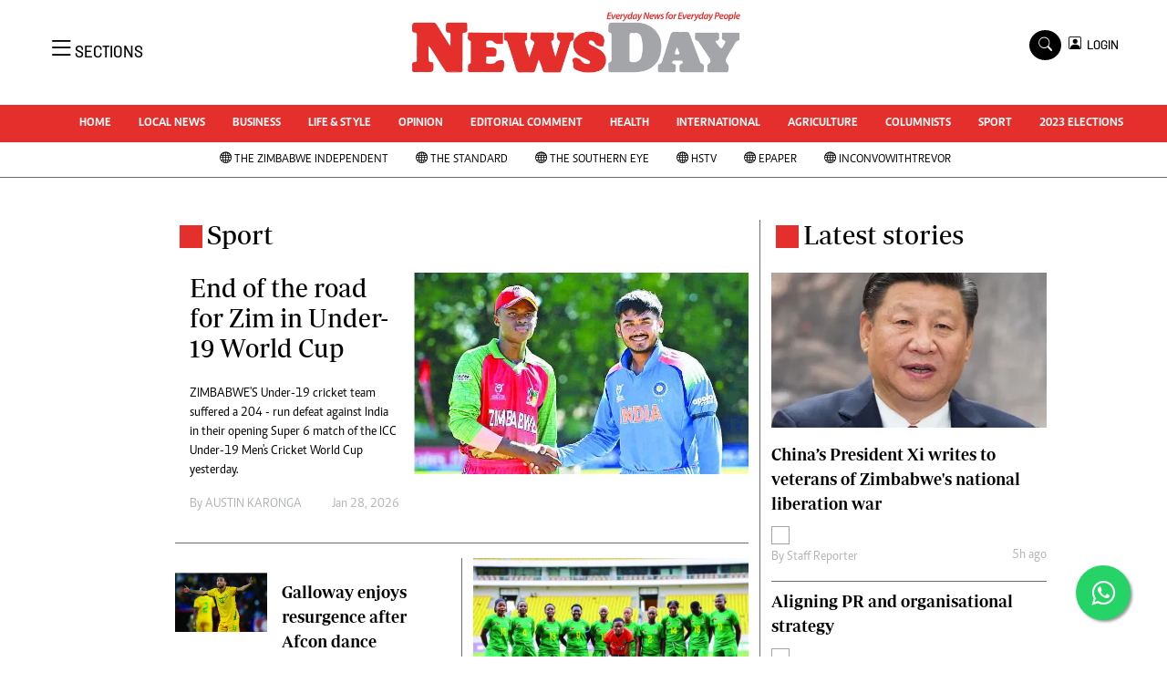

--- FILE ---
content_type: text/html; charset=UTF-8
request_url: https://www.newsday.co.zw/newsday/index.php/category/5/sport
body_size: 17402
content:
<!DOCTYPE html>
<html lang="en">
<head>
<meta charset="utf-8">
<title>   Sport - NewsDay Zimbabwe
  </title>
<meta content="width=device-width, initial-scale=1.0" name="viewport">
<meta name="theme-color" content="#fff">
<meta name="developer:name" content="Omari Erick">
<meta name="developer:email" content="omarica2006@gmail.com">
<meta name="developer:phone" content="+254728283148">
<meta name="robots" content="index,follow" />
<meta name="copyright" content="The News Day Zimbabwe" />

   <link rel="canonical" href="https://www.newsday.co.zw/category/5/sport">
  <link rel="amphtml" href="https://www.newsday.co.zw/amp/category/5/sport">
    <meta name="twitter:site" content="@NewsDayZimbabwe"/>
    <meta name="twitter:creator" content="@NewsDayZimbabwe"/>
    <meta property="twitter:url" content="https://twitter.com/NewsDayZimbabwe"/>
    <meta property="twitter:image" content="https://www.newsday.co.zw/newsday/assets/images/logo.png"/>
    <meta property="og:image" content="https://www.newsday.co.zw/newsday/assets/images/logo.png"/>
    <meta property="og:image:secure_url" content="https://www.newsday.co.zw/newsday/assets/images/logo.png"/>
    <meta name="keywords" content="Breaking news, news online, Zimbabwe news, world news, news video, weather, business, money, politics, law, technology, entertainment, education,health"/>
    <meta name="author" content="NewsDay Zimbabwe"/>
    <meta name="description" content="Every Day News For Every Day people"/>
    <link rel="image_src" href="https://www.newsday.co.zw/newsday/assets/images/logo.png">
    <meta name="twitter:card" content="summary_large_image"/>
    <meta name="twitter:site" content="@NewsDayZimbabwe"/>
    <meta name="twitter:creator" content="@NewsDayZimbabwe"/>
    <meta property="twitter:title" content="Sport- NewsDay Zimbabwe"/>
    <meta property="twitter:description" content="Every Day News For Every Day people"/>
    <meta property="twitter:url" content="https://twitter.com/NewsDayZimbabwe"/>
    <meta property="og:type" content="website"/>
    <meta property="fb:app_id" content="734363231106555"/>
    <meta property="og:title" content="Sport- NewsDay Zimbabwe"/>
    <meta property="og:description" content="Every Days News for Everyday people"/>
    <meta property="og:site_name" content="NewsDay Zimbabwe"/>
    <meta property="og:url" content="https://www.newsday.co.zw/newsday/index.php/category/5/sport">

    <script data-schema="Organization" type="application/ld+json">
        {"name":"The NewsDay Zimbabwe","url":"https://www.newsday.co.zw/","logo":{"@type":"ImageObject","url":"https://www.newsday.co.zw/newsday/assets/images/logo.png","width":190,"height":60},"sameAs":["https://www.newsday.co.zw/","https://twitter.com/NewsDayZimbabwe"],"@type":"Organization","@context":"http://schema.org"}
    </script>

    <script data-schema="WebPage" type="application/ld+json">
        {"@id":" https://www.newsday.co.zw/category/5/sport","potentialAction":{"@type":"ViewAction","target":"https://www.newsday.co.zw/5/sport"},"@type":"WebPage","@context":"http://schema.org"}
    </script>


    
    <script type="application/ld+json">
        {
            "@context": "http://schema.org",
            "@type": "BreadcrumbList",
            "itemListElement": [{
                "@type": "ListItem",
                "position": 1,
                "name": "Home",
                "item": "https://www.newsday.co.zw"
            }, {
                "@type": "ListItem",
                "position": 2,
                "name": "Sport",
                "item": "https://www.newsday.co.zw/category/5/sport"
            } ]
        }
    </script>



<link href="https://www.newsday.co.zw/newsday/assets/images/favicon.ico" rel="icon">
 <link href="https://cdn.jsdelivr.net/npm/bootstrap-icons@1.4.1/font/bootstrap-icons.css" rel="stylesheet">


    <!-- Libraries Stylesheet -->
    <link href="https://www.newsday.co.zw/newsday/assets/css/owl.carousel.min.css" rel="stylesheet">
    <link href="https://www.newsday.co.zw/newsday/assets/css/owl.theme.default.min.css" rel="stylesheet">
    <link href="https://www.newsday.co.zw/newsday/assets/css/bootstrap.min.css" rel="stylesheet">
    <link href="https://www.newsday.co.zw/newsday/assets/css/style.css?v=17" rel="stylesheet">
   <link rel="stylesheet" href="https://maxcdn.bootstrapcdn.com/font-awesome/4.5.0/css/font-awesome.min.css">
   <script async id="ebx" src="//applets.ebxcdn.com/ebx.js"></script>

  <!-- Google Tag Manager -->
<script>(function(w,d,s,l,i){w[l]=w[l]||[];w[l].push({'gtm.start':
new Date().getTime(),event:'gtm.js'});var f=d.getElementsByTagName(s)[0],
j=d.createElement(s),dl=l!='dataLayer'?'&l='+l:'';j.async=true;j.src=
'https://www.googletagmanager.com/gtm.js?id='+i+dl;f.parentNode.insertBefore(j,f);
})(window,document,'script','dataLayer','GTM-PSM2T3V');</script>
<!-- End Google Tag Manager -->
<!-- Google tag (gtag.js) -->
<script async src="https://www.googletagmanager.com/gtag/js?id=G-4NLQ9GNSG1">
</script>
<script>
  window.dataLayer = window.dataLayer || [];
  function gtag(){dataLayer.push(arguments);}
  gtag('js', new Date());

  gtag('config', 'G-4NLQ9GNSG1');
</script>
<style type="text/css">
.border-thick-bottom{
  border-bottom: 3px solid #e52f2d!important;  
}
  .contents{
    max-width: 1000px;
    background: white;
    z-index: 90;
	padding: 10px;
  }
</style>

 
    <style type="text/css">
	.content-body a{
		color: #e52f2d!important;
	}
			.navbar .megamenu{ padding: 1rem; }
		/* ============ desktop view ============ */
		@media  all and (min-width: 992px) {
			
			.navbar .has-megamenu{position:static!important;}
			.navbar .megamenu{left:0; right:0; width:100%; margin-top:0;  }
			
		}	
		/* ============ desktop view .end// ============ */


		/* ============ mobile view ============ */
		@media(max-width: 991px){
			.navbar.fixed-top .navbar-collapse, .navbar.sticky-top .navbar-collapse{
				overflow-y: auto;
				max-height: 90vh;
				margin-top:10px;
			}
		}
		/* ============ mobile view .end// ============ */
    .fader{
      -webkit-mask-image: linear-gradient(to bottom, black 50%, transparent 100%);
  mask-image: linear-gradient(to bottom, black 50%, transparent 100%);
  height:  100px;
  width: 100%;
     }
	</style>
  
<script async src="https://securepubads.g.doubleclick.net/tag/js/gpt.js"></script>
<script>
  window.googletag = window.googletag || {cmd: []};
  /*googletag.cmd.push(function() {
    googletag.defineSlot('/13427547/N-Outofpage', [1, 1], 'div-gpt-ad-1662714723516-0').addService(googletag.pubads());
    //googletag.defineOutOfPageSlot('/13427547/N-ANCHOR', googletag.enums.OutOfPageFormat.BOTTOM_ANCHOR).addService(googletag.pubads());
        
     
    //googletag.pubads().enableSingleRequest();
    googletag.enableServices();
  });*/
</script>


    
  
  <script>

    googletag.cmd.push(function() {

      googletag.pubads().setTargeting('site', "Newsday");
                googletag.pubads().setTargeting('section', "category");


      
      googletag.defineSlot('/13427547/N-Category-1',[[728, 90],[970, 90]], 'div-gpt-ad-1661246079529-0').addService(googletag.pubads());
      googletag.defineSlot('/13427547/N-Category-2',[[300,250],[300,600]], 'div-gpt-ad-1661246137862-0').addService(googletag.pubads());
      googletag.defineSlot('/13427547/N-Category-3',[[728, 90],[300,250]], 'div-gpt-ad-1661246195455-0').addService(googletag.pubads());
      googletag.defineSlot('/13427547/N-Category-4',[[728, 90],[300,250]], 'div-gpt-ad-1661246237662-0').addService(googletag.pubads());
      googletag.defineSlot('/13427547/N-Category-5',[[728, 90],[300, 250]], 'div-gpt-ad-1661246424409-0').addService(googletag.pubads());
      googletag.defineSlot('/13427547/N-Category-6',[[728, 90],[300,250]], 'div-gpt-ad-1661246464747-0').addService(googletag.pubads());
      googletag.defineSlot('/13427547/N-Category-7',[[728, 90],[300, 250]], 'div-gpt-ad-1661246509552-0').addService(googletag.pubads());

    googletag.defineSlot('/13427547/N-SKIN-R', [160, 600], 'div-gpt-ad-1666082028354-0').addService(googletag.pubads());
    googletag.defineSlot('/13427547/N-SKIN-L', [160, 600], 'div-gpt-ad-1666081605428-0').addService(googletag.pubads());
    
    
    googletag.defineSlot('/13427547/N-Outofpage', [1, 1], 'div-gpt-ad-1662714723516-0').addService(googletag.pubads());


      googletag.pubads().enableSingleRequest();
      googletag.enableServices();
    });
  </script>


   
 <script async src=https://cdn.afp.ai/ssp/sdk.js></script> 
     <script async src="https://app.dynatondata.com/bid/js/6862db7e32bda26d561a0b44"></script>
  </head>
  <body>
  <script async src="https://securepubads.g.doubleclick.net/tag/js/gpt.js"></script>
<script>
  window.googletag = window.googletag || {cmd: []};
  googletag.cmd.push(function() {
    googletag.defineSlot('/13427547/N-Outofpage', [1, 1], 'div-gpt-ad-1712230527983-0').addService(googletag.pubads());
    googletag.pubads().enableSingleRequest();
    googletag.enableServices();
  });
</script>

<!-- /13427547/N-Outofpage -->
<div id='div-gpt-ad-1712230527983-0'>
  <script>
    googletag.cmd.push(function() { googletag.display('div-gpt-ad-1712230527983-0'); });
  </script>
</div>
  <!-- Google Tag Manager (noscript) -->
<noscript><iframe src="https://www.googletagmanager.com/ns.html?id=GTM-PSM2T3V"
height="0" width="0" style="display:none;visibility:hidden"></iframe></noscript>
<!-- End Google Tag Manager (noscript) -->



<!-- Topbar Start -->
<div class="px-5 d-none d-lg-block">
      <div class="row gx-0">
        <div class="col-lg-8 mb-2 mb-lg-0">
          <div id="myNav" class="overlay overflow-scroll">
            <a href="javascript:void(0)" class="closebtn" onclick="closeNav()">&times;</a>
            <div class="overlay-content">
              <div class="container">
                <div class="row">
                  <div class="col-12 col-md-3 boda-right">
                    <div class=" top-styling boda-bottom pt-3">
                      <img src="https://www.newsday.co.zw/newsday/assets/images/logo.png" class="logo-style" alt="NewsDay"> 
                      
                     <p>
                     AMH is an independent media house free from political ties or outside influence.
We have four newspapers: The Zimbabwe Independent, a business weekly published every Friday, The Standard, a weekly published every Sunday, and Southern and NewsDay, our daily newspapers. Each has an online edition.
    </p>
                      
                    </div>
                    <div class=" top-styling mt-2 boda-bottom mt-3">
                      <ul class="list-style-none">
                      <li><strong>Marketing</strong></li>
                      <li>Digital Marketing Manager:  <a href="/cdn-cgi/l/email-protection" class="__cf_email__" data-cfemail="53273e2627323e3132213213323f233b323e36373a327d303c7d2924">[email&#160;protected]</a></li>

                      <li>Tel: (04) 771722/3</li>
					  <li>WhatsApp: +263 77 775 8969</li>

                      <li><strong>Online Advertising</strong></li>
                      <li><a href="/cdn-cgi/l/email-protection" class="__cf_email__" data-cfemail="42062b252b36232e02232e322a232f27262b236c212d6c3835">[email&#160;protected]</a></li>

                      <li><strong>Web Development</strong></li>
                      <li><a href="/cdn-cgi/l/email-protection" class="__cf_email__" data-cfemail="2842454946514d46514d5a4d684944584049454d4c4149064b4706525f">[email&#160;protected]</a></li>
                      </ul>
                    </div>
                  </div>
                  <div class="col-12 col-md-9">
               


                    <div class="text-standard brands  mb-3 mt-3">NEWS & CURRENT AFFAIRS</div>
                    <div class="row">
                      <div class="col-12 col-md-4 boda-right">
                       
                        <ul class="justify-content-left  list-style-none   boda-bottom   row px-0">

                             
                           <li class="nav-item">
                            <a class="nav-link" href="https://www.newsday.co.zw/newsday/index.php/category/1/uncategorized">
                              <i class="bi bi-chevron-right"></i>Uncategorized</a>
                          </li>
                          
                           <li class="nav-item">
                            <a class="nav-link" href="https://www.newsday.co.zw/newsday/index.php/category/4/business">
                              <i class="bi bi-chevron-right"></i>Business</a>
                          </li>
                          
                           <li class="nav-item">
                            <a class="nav-link" href="https://www.newsday.co.zw/newsday/index.php/category/5/sport">
                              <i class="bi bi-chevron-right"></i>Sport</a>
                          </li>
                          
                           <li class="nav-item">
                            <a class="nav-link" href="https://www.newsday.co.zw/newsday/index.php/category/8/life-amp-style">
                              <i class="bi bi-chevron-right"></i>Life &amp; Style</a>
                          </li>
                          
                           <li class="nav-item">
                            <a class="nav-link" href="https://www.newsday.co.zw/newsday/index.php/category/9/opinion-analysis">
                              <i class="bi bi-chevron-right"></i>Opinion & Analysis</a>
                          </li>
                          
                           <li class="nav-item">
                            <a class="nav-link" href="https://www.newsday.co.zw/newsday/index.php/category/10/news">
                              <i class="bi bi-chevron-right"></i>News</a>
                          </li>
                          
                           <li class="nav-item">
                            <a class="nav-link" href="https://www.newsday.co.zw/newsday/index.php/category/14/newsday-annivesary">
                              <i class="bi bi-chevron-right"></i>NewsDay ANNIVESARY</a>
                          </li>
                          
                           <li class="nav-item">
                            <a class="nav-link" href="https://www.newsday.co.zw/newsday/index.php/category/16/local-news">
                              <i class="bi bi-chevron-right"></i>Local News</a>
                          </li>
                          
                           <li class="nav-item">
                            <a class="nav-link" href="https://www.newsday.co.zw/newsday/index.php/category/20/comment-amp-analysis">
                              <i class="bi bi-chevron-right"></i>Comment &amp; Analysis</a>
                          </li>
                          
                           <li class="nav-item">
                            <a class="nav-link" href="https://www.newsday.co.zw/newsday/index.php/category/21/columnists">
                              <i class="bi bi-chevron-right"></i>Columnists</a>
                          </li>
                          
                         

                        </ul>



                        <ul class="justify-content-left  list-style-none  boda-bottom      row px-0">

                             
                           <li class="nav-item">
                            <a class="nav-link" href="https://www.newsday.co.zw/newsday/index.php/category/22/letters">
                              <i class="bi bi-chevron-right"></i>Letters</a>
                          </li>
                          
                           <li class="nav-item">
                            <a class="nav-link" href="https://www.newsday.co.zw/newsday/index.php/category/23/obituaries">
                              <i class="bi bi-chevron-right"></i>Obituaries</a>
                          </li>
                          
                           <li class="nav-item">
                            <a class="nav-link" href="https://www.newsday.co.zw/newsday/index.php/category/24/corrections">
                              <i class="bi bi-chevron-right"></i>Corrections</a>
                          </li>
                          
                           <li class="nav-item">
                            <a class="nav-link" href="https://www.newsday.co.zw/newsday/index.php/category/28/soccer">
                              <i class="bi bi-chevron-right"></i>Soccer</a>
                          </li>
                          
                           <li class="nav-item">
                            <a class="nav-link" href="https://www.newsday.co.zw/newsday/index.php/category/29/rugby">
                              <i class="bi bi-chevron-right"></i>Rugby</a>
                          </li>
                          
                           <li class="nav-item">
                            <a class="nav-link" href="https://www.newsday.co.zw/newsday/index.php/category/30/cricket">
                              <i class="bi bi-chevron-right"></i>Cricket</a>
                          </li>
                          
                           <li class="nav-item">
                            <a class="nav-link" href="https://www.newsday.co.zw/newsday/index.php/category/31/tennis">
                              <i class="bi bi-chevron-right"></i>Tennis</a>
                          </li>
                          
                           <li class="nav-item">
                            <a class="nav-link" href="https://www.newsday.co.zw/newsday/index.php/category/32/golf">
                              <i class="bi bi-chevron-right"></i>Golf</a>
                          </li>
                          
                           <li class="nav-item">
                            <a class="nav-link" href="https://www.newsday.co.zw/newsday/index.php/category/33/athletics">
                              <i class="bi bi-chevron-right"></i>Athletics</a>
                          </li>
                          
                           <li class="nav-item">
                            <a class="nav-link" href="https://www.newsday.co.zw/newsday/index.php/category/34/motor-racing">
                              <i class="bi bi-chevron-right"></i>Motor Racing</a>
                          </li>
                          
                         

                        </ul>





                      </div>
                      <div class="col-12 col-md-4">
                         
                        <ul class="justify-content-left list-style-none boda-bottom row px-0">
                                                    
                           <li class="nav-item">
                            <a class="nav-link" href="https://www.newsday.co.zw/newsday/index.php/category/35/other-sport">
                              <i class="bi bi-chevron-right"></i>Other Sport</a>
                          </li>
                          
                           <li class="nav-item">
                            <a class="nav-link" href="https://www.newsday.co.zw/newsday/index.php/category/38/world-business">
                              <i class="bi bi-chevron-right"></i>World Business</a>
                          </li>
                          
                           <li class="nav-item">
                            <a class="nav-link" href="https://www.newsday.co.zw/newsday/index.php/category/41/transportation">
                              <i class="bi bi-chevron-right"></i>Transportation</a>
                          </li>
                          
                           <li class="nav-item">
                            <a class="nav-link" href="https://www.newsday.co.zw/newsday/index.php/category/48/property">
                              <i class="bi bi-chevron-right"></i>Property</a>
                          </li>
                          
                           <li class="nav-item">
                            <a class="nav-link" href="https://www.newsday.co.zw/newsday/index.php/category/49/telecommunications">
                              <i class="bi bi-chevron-right"></i>Telecommunications</a>
                          </li>
                          
                           <li class="nav-item">
                            <a class="nav-link" href="https://www.newsday.co.zw/newsday/index.php/category/58/personal-finance">
                              <i class="bi bi-chevron-right"></i>Personal Finance</a>
                          </li>
                          
                           <li class="nav-item">
                            <a class="nav-link" href="https://www.newsday.co.zw/newsday/index.php/category/59/editorials">
                              <i class="bi bi-chevron-right"></i>Editorials</a>
                          </li>
                          
                           <li class="nav-item">
                            <a class="nav-link" href="https://www.newsday.co.zw/newsday/index.php/category/69/politics">
                              <i class="bi bi-chevron-right"></i>Politics</a>
                          </li>
                          
                           <li class="nav-item">
                            <a class="nav-link" href="https://www.newsday.co.zw/newsday/index.php/category/71/transport">
                              <i class="bi bi-chevron-right"></i>Transport</a>
                          </li>
                          
                           <li class="nav-item">
                            <a class="nav-link" href="https://www.newsday.co.zw/newsday/index.php/category/74/africa">
                              <i class="bi bi-chevron-right"></i>Africa</a>
                          </li>
                          
                        </ul>

                        
                        <ul class="justify-content-left  list-style-none   boda-bottom   row px-0">

                             
                           <li class="nav-item">
                            <a class="nav-link" href="https://www.newsday.co.zw/newsday/index.php/category/76/west-africa">
                              <i class="bi bi-chevron-right"></i>West Africa</a>
                          </li>
                          
                           <li class="nav-item">
                            <a class="nav-link" href="https://www.newsday.co.zw/newsday/index.php/category/9402/multimedia">
                              <i class="bi bi-chevron-right"></i>Multimedia</a>
                          </li>
                          
                           <li class="nav-item">
                            <a class="nav-link" href="https://www.newsday.co.zw/newsday/index.php/category/10050/peoples-choice-awards">
                              <i class="bi bi-chevron-right"></i>People's Choice Awards</a>
                          </li>
                          
                           <li class="nav-item">
                            <a class="nav-link" href="https://www.newsday.co.zw/newsday/index.php/category/10448/cartoons">
                              <i class="bi bi-chevron-right"></i>Cartoons</a>
                          </li>
                          
                           <li class="nav-item">
                            <a class="nav-link" href="https://www.newsday.co.zw/newsday/index.php/category/10501/xmas-2013-new-year-2014">
                              <i class="bi bi-chevron-right"></i>Xmas 2013-New Year 2014</a>
                          </li>
                          
                           <li class="nav-item">
                            <a class="nav-link" href="https://www.newsday.co.zw/newsday/index.php/category/10584/amh-voices">
                              <i class="bi bi-chevron-right"></i>AMH Voices</a>
                          </li>
                          
                           <li class="nav-item">
                            <a class="nav-link" href="https://www.newsday.co.zw/newsday/index.php/category/10930/technology">
                              <i class="bi bi-chevron-right"></i>Technology</a>
                          </li>
                          
                           <li class="nav-item">
                            <a class="nav-link" href="https://www.newsday.co.zw/newsday/index.php/category/11158/zimbabwe-34">
                              <i class="bi bi-chevron-right"></i>Zimbabwe 34</a>
                          </li>
                          
                           <li class="nav-item">
                            <a class="nav-link" href="https://www.newsday.co.zw/newsday/index.php/category/11168/all-supplements">
                              <i class="bi bi-chevron-right"></i>All Supplements</a>
                          </li>
                          
                           <li class="nav-item">
                            <a class="nav-link" href="https://www.newsday.co.zw/newsday/index.php/category/11351/washington-fellowship">
                              <i class="bi bi-chevron-right"></i>Washington Fellowship</a>
                          </li>
                          
                         

                        </ul>
                     
                      </div>
                      <div class="col-12 col-md-4 boda-left">
                       
                      <div class="row">
                        <ul class="justify-content-left  list-style-none boda-bottom row px-0">
                                                   
                           <li class="nav-item">
                            <a class="nav-link" href="https://www.newsday.co.zw/newsday/index.php/category/11539/world-cup-2014">
                              <i class="bi bi-chevron-right"></i>World Cup 2014</a>
                          </li>
                          
                           <li class="nav-item">
                            <a class="nav-link" href="https://www.newsday.co.zw/newsday/index.php/category/12273/zanu-pf-in-crisis">
                              <i class="bi bi-chevron-right"></i>ZANU-PF In Crisis</a>
                          </li>
                          
                           <li class="nav-item">
                            <a class="nav-link" href="https://www.newsday.co.zw/newsday/index.php/category/12274/national-documents">
                              <i class="bi bi-chevron-right"></i>National Documents</a>
                          </li>
                          
                           <li class="nav-item">
                            <a class="nav-link" href="https://www.newsday.co.zw/newsday/index.php/category/12719/zimbabwe-at-35">
                              <i class="bi bi-chevron-right"></i>Zimbabwe @ 35</a>
                          </li>
                          
                           <li class="nav-item">
                            <a class="nav-link" href="https://www.newsday.co.zw/newsday/index.php/category/13258/myzimhero">
                              <i class="bi bi-chevron-right"></i>#MyZimHero</a>
                          </li>
                          
                           <li class="nav-item">
                            <a class="nav-link" href="https://www.newsday.co.zw/newsday/index.php/category/13429/unwto">
                              <i class="bi bi-chevron-right"></i>UNWTO</a>
                          </li>
                          
                           <li class="nav-item">
                            <a class="nav-link" href="https://www.newsday.co.zw/newsday/index.php/category/13517/zitf-2017">
                              <i class="bi bi-chevron-right"></i>ZITF 2017</a>
                          </li>
                          
                           <li class="nav-item">
                            <a class="nav-link" href="https://www.newsday.co.zw/newsday/index.php/category/13604/slider">
                              <i class="bi bi-chevron-right"></i>Slider</a>
                          </li>
                          
                           <li class="nav-item">
                            <a class="nav-link" href="https://www.newsday.co.zw/newsday/index.php/category/13606/advertorial">
                              <i class="bi bi-chevron-right"></i>Advertorial</a>
                          </li>
                          
                           <li class="nav-item">
                            <a class="nav-link" href="https://www.newsday.co.zw/newsday/index.php/category/13614/zim-transition">
                              <i class="bi bi-chevron-right"></i>ZIM TRANSITION</a>
                          </li>
                          
                        </ul>
                         
                        <ul class="justify-content-left list-style-none  boda-bottom  row px-0">
                                                   
                           <li class="nav-item">
                            <a class="nav-link" href="https://www.newsday.co.zw/newsday/index.php/category/13651/zimdecides18">
                              <i class="bi bi-chevron-right"></i>ZimDecides18</a>
                          </li>
                          
                           <li class="nav-item">
                            <a class="nav-link" href="https://www.newsday.co.zw/newsday/index.php/category/13652/world-cup">
                              <i class="bi bi-chevron-right"></i>World Cup</a>
                          </li>
                          
                           <li class="nav-item">
                            <a class="nav-link" href="https://www.newsday.co.zw/newsday/index.php/category/13653/world-cup-2018">
                              <i class="bi bi-chevron-right"></i>World Cup 2018</a>
                          </li>
                          
                           <li class="nav-item">
                            <a class="nav-link" href="https://www.newsday.co.zw/newsday/index.php/category/13706/world-news">
                              <i class="bi bi-chevron-right"></i>World News</a>
                          </li>
                          
                           <li class="nav-item">
                            <a class="nav-link" href="https://www.newsday.co.zw/newsday/index.php/category/15784/international">
                              <i class="bi bi-chevron-right"></i>International</a>
                          </li>
                          
                           <li class="nav-item">
                            <a class="nav-link" href="https://www.newsday.co.zw/newsday/index.php/category/15809/corona-virus">
                              <i class="bi bi-chevron-right"></i>Corona Virus</a>
                          </li>
                          
                           <li class="nav-item">
                            <a class="nav-link" href="https://www.newsday.co.zw/newsday/index.php/category/15978/finance">
                              <i class="bi bi-chevron-right"></i>Finance</a>
                          </li>
                          
                           <li class="nav-item">
                            <a class="nav-link" href="https://www.newsday.co.zw/newsday/index.php/category/15981/picture-gallery">
                              <i class="bi bi-chevron-right"></i>Picture Gallery</a>
                          </li>
                          
                           <li class="nav-item">
                            <a class="nav-link" href="https://www.newsday.co.zw/newsday/index.php/category/15988/breaking-news">
                              <i class="bi bi-chevron-right"></i>Breaking news</a>
                          </li>
                          
                           <li class="nav-item">
                            <a class="nav-link" href="https://www.newsday.co.zw/newsday/index.php/category/15989/headlines">
                              <i class="bi bi-chevron-right"></i>Headlines</a>
                          </li>
                          
                        </ul>

                        </div>


                      </div>


 



                    </div>








                    <div class="row">
                      <div class="col-12 col-md-4 boda-right">
                       
                        <ul class="justify-content-left  list-style-none boda-bottom row px-0">

                             
                           <li class="nav-item">
                            <a class="nav-link" href="https://www.newsday.co.zw/newsday/index.php/category/15990/editorial-comment">
                              <i class="bi bi-chevron-right"></i>Editorial Comment</a>
                          </li>
                          
                           <li class="nav-item">
                            <a class="nav-link" href="https://www.newsday.co.zw/newsday/index.php/category/15991/agriculture">
                              <i class="bi bi-chevron-right"></i>Agriculture</a>
                          </li>
                          
                           <li class="nav-item">
                            <a class="nav-link" href="https://www.newsday.co.zw/newsday/index.php/category/15992/travel">
                              <i class="bi bi-chevron-right"></i>Travel</a>
                          </li>
                          
                           <li class="nav-item">
                            <a class="nav-link" href="https://www.newsday.co.zw/newsday/index.php/category/15993/entertainment">
                              <i class="bi bi-chevron-right"></i>entertainment</a>
                          </li>
                          
                           <li class="nav-item">
                            <a class="nav-link" href="https://www.newsday.co.zw/newsday/index.php/category/15994/just-in">
                              <i class="bi bi-chevron-right"></i>Just In</a>
                          </li>
                          
                           <li class="nav-item">
                            <a class="nav-link" href="https://www.newsday.co.zw/newsday/index.php/category/32983/2023-elections">
                              <i class="bi bi-chevron-right"></i>2023 Elections</a>
                          </li>
                          
                           <li class="nav-item">
                            <a class="nav-link" href="https://www.newsday.co.zw/newsday/index.php/category/37590/privacy-policy">
                              <i class="bi bi-chevron-right"></i>Privacy Policy</a>
                          </li>
                          
                           <li class="nav-item">
                            <a class="nav-link" href="https://www.newsday.co.zw/newsday/index.php/category/37591/disclaimer">
                              <i class="bi bi-chevron-right"></i>Disclaimer</a>
                          </li>
                          
                           <li class="nav-item">
                            <a class="nav-link" href="https://www.newsday.co.zw/newsday/index.php/category/37592/copyright">
                              <i class="bi bi-chevron-right"></i>Copyright</a>
                          </li>
                          
                           <li class="nav-item">
                            <a class="nav-link" href="https://www.newsday.co.zw/newsday/index.php/category/37593/terms-and-conditions">
                              <i class="bi bi-chevron-right"></i>Terms and Conditions</a>
                          </li>
                          
                         

                        </ul>



                        <ul class="justify-content-left  list-style-none  boda-bottom   row px-0">

                             
                           <li class="nav-item">
                            <a class="nav-link" href="https://www.newsday.co.zw/newsday/index.php/category/37594/subscribe">
                              <i class="bi bi-chevron-right"></i>Subscribe</a>
                          </li>
                          
                           <li class="nav-item">
                            <a class="nav-link" href="https://www.newsday.co.zw/newsday/index.php/category/37596/about-us">
                              <i class="bi bi-chevron-right"></i>About us</a>
                          </li>
                          
                           <li class="nav-item">
                            <a class="nav-link" href="https://www.newsday.co.zw/newsday/index.php/category/37597/contact-us">
                              <i class="bi bi-chevron-right"></i>Contact Us</a>
                          </li>
                          
                           <li class="nav-item">
                            <a class="nav-link" href="https://www.newsday.co.zw/newsday/index.php/category/37598/advertise">
                              <i class="bi bi-chevron-right"></i>Advertise</a>
                          </li>
                          
                           <li class="nav-item">
                            <a class="nav-link" href="https://www.newsday.co.zw/newsday/index.php/category/37627/headlines">
                              <i class="bi bi-chevron-right"></i>Headlines</a>
                          </li>
                          
                           <li class="nav-item">
                            <a class="nav-link" href="https://www.newsday.co.zw/newsday/index.php/category/37628/top-news">
                              <i class="bi bi-chevron-right"></i>Top News</a>
                          </li>
                          
                           <li class="nav-item">
                            <a class="nav-link" href="https://www.newsday.co.zw/newsday/index.php/category/37629/sport">
                              <i class="bi bi-chevron-right"></i>Sport</a>
                          </li>
                          
                           <li class="nav-item">
                            <a class="nav-link" href="https://www.newsday.co.zw/newsday/index.php/category/37630/business">
                              <i class="bi bi-chevron-right"></i>Business</a>
                          </li>
                          
                           <li class="nav-item">
                            <a class="nav-link" href="https://www.newsday.co.zw/newsday/index.php/category/37631/life-amp-style">
                              <i class="bi bi-chevron-right"></i>Life &amp; Style</a>
                          </li>
                          
                           <li class="nav-item">
                            <a class="nav-link" href="https://www.newsday.co.zw/newsday/index.php/category/37632/columnists">
                              <i class="bi bi-chevron-right"></i>Columnists</a>
                          </li>
                          
                         

                        </ul>





                      </div>
                      <div class="col-12 col-md-4">
                         
                        <ul class="justify-content-left list-style-none boda-bottom row px-0">
                                                    
                           <li class="nav-item">
                            <a class="nav-link" href="https://www.newsday.co.zw/newsday/index.php/category/39924/zimbabwe-independent">
                              <i class="bi bi-chevron-right"></i>Zimbabwe Independent</a>
                          </li>
                          
                           <li class="nav-item">
                            <a class="nav-link" href="https://www.newsday.co.zw/newsday/index.php/category/39925/the-standard">
                              <i class="bi bi-chevron-right"></i>The Standard</a>
                          </li>
                          
                           <li class="nav-item">
                            <a class="nav-link" href="https://www.newsday.co.zw/newsday/index.php/category/39926/mail-guardian">
                              <i class="bi bi-chevron-right"></i>Mail & Guardian</a>
                          </li>
                          
                           <li class="nav-item">
                            <a class="nav-link" href="https://www.newsday.co.zw/newsday/index.php/category/44251/newsletter">
                              <i class="bi bi-chevron-right"></i>Newsletter</a>
                          </li>
                          
                           <li class="nav-item">
                            <a class="nav-link" href="https://www.newsday.co.zw/newsday/index.php/category/3096224743848984/picture-gallery">
                              <i class="bi bi-chevron-right"></i>Picture Gallery</a>
                          </li>
                          
                           <li class="nav-item">
                            <a class="nav-link" href="https://www.newsday.co.zw/newsday/index.php/category/3096224743857790/southern-eye">
                              <i class="bi bi-chevron-right"></i>Southern Eye</a>
                          </li>
                          
                           <li class="nav-item">
                            <a class="nav-link" href="https://www.newsday.co.zw/newsday/index.php/category/3096224743925947/myclassifieds">
                              <i class="bi bi-chevron-right"></i>MyClassifieds</a>
                          </li>
                          
                           <li class="nav-item">
                            <a class="nav-link" href="https://www.newsday.co.zw/newsday/index.php/category/3096224743970880/home">
                              <i class="bi bi-chevron-right"></i>Home</a>
                          </li>
                          
                           <li class="nav-item">
                            <a class="nav-link" href="https://www.newsday.co.zw/newsday/index.php/category/3096224743970883/sports">
                              <i class="bi bi-chevron-right"></i>Sports</a>
                          </li>
                          
                           <li class="nav-item">
                            <a class="nav-link" href="https://www.newsday.co.zw/newsday/index.php/category/3096224743970885/business">
                              <i class="bi bi-chevron-right"></i>Business</a>
                          </li>
                          
                        </ul>

                        
                        <ul class="justify-content-left  list-style-none   boda-bottom   row px-0">

                             
                           <li class="nav-item">
                            <a class="nav-link" href="https://www.newsday.co.zw/newsday/index.php/category/3096224744007173/life-amp-style">
                              <i class="bi bi-chevron-right"></i>Life &amp; Style</a>
                          </li>
                          
                           <li class="nav-item">
                            <a class="nav-link" href="https://www.newsday.co.zw/newsday/index.php/category/3096224744072960/editorials">
                              <i class="bi bi-chevron-right"></i>Editorials</a>
                          </li>
                          
                           <li class="nav-item">
                            <a class="nav-link" href="https://www.newsday.co.zw/newsday/index.php/category/3096224744072961/international">
                              <i class="bi bi-chevron-right"></i>International</a>
                          </li>
                          
                           <li class="nav-item">
                            <a class="nav-link" href="https://www.newsday.co.zw/newsday/index.php/category/3096224744072962/tech">
                              <i class="bi bi-chevron-right"></i>Tech</a>
                          </li>
                          
                           <li class="nav-item">
                            <a class="nav-link" href="https://www.newsday.co.zw/newsday/index.php/category/3096224744072964/editorial-comment">
                              <i class="bi bi-chevron-right"></i>Editorial Comment</a>
                          </li>
                          
                           <li class="nav-item">
                            <a class="nav-link" href="https://www.newsday.co.zw/newsday/index.php/category/3096224744072965/international">
                              <i class="bi bi-chevron-right"></i>International</a>
                          </li>
                          
                           <li class="nav-item">
                            <a class="nav-link" href="https://www.newsday.co.zw/newsday/index.php/category/3096224744072966/technology">
                              <i class="bi bi-chevron-right"></i>Technology</a>
                          </li>
                          
                           <li class="nav-item">
                            <a class="nav-link" href="https://www.newsday.co.zw/newsday/index.php/category/3096224744072967/picture-gallery">
                              <i class="bi bi-chevron-right"></i>Picture Gallery</a>
                          </li>
                          
                           <li class="nav-item">
                            <a class="nav-link" href="https://www.newsday.co.zw/newsday/index.php/category/3096224744072969/cricket">
                              <i class="bi bi-chevron-right"></i>Cricket</a>
                          </li>
                          
                           <li class="nav-item">
                            <a class="nav-link" href="https://www.newsday.co.zw/newsday/index.php/category/3096224744072970/golf">
                              <i class="bi bi-chevron-right"></i>Golf</a>
                          </li>
                          
                         

                        </ul>
                     
                      </div>
                      <div class="col-12 col-md-4 boda-left">
                       
                      <div class="row">
                        <ul class="justify-content-left  list-style-none boda-bottom row px-0">
                                                   
                           <li class="nav-item">
                            <a class="nav-link" href="https://www.newsday.co.zw/newsday/index.php/category/3096224744072971/motor-racing">
                              <i class="bi bi-chevron-right"></i>Motor Racing</a>
                          </li>
                          
                           <li class="nav-item">
                            <a class="nav-link" href="https://www.newsday.co.zw/newsday/index.php/category/3096224744072973/rugby">
                              <i class="bi bi-chevron-right"></i>Rugby</a>
                          </li>
                          
                           <li class="nav-item">
                            <a class="nav-link" href="https://www.newsday.co.zw/newsday/index.php/category/3096224744072974/soccer">
                              <i class="bi bi-chevron-right"></i>Soccer</a>
                          </li>
                          
                           <li class="nav-item">
                            <a class="nav-link" href="https://www.newsday.co.zw/newsday/index.php/category/3096224744072975/tennis">
                              <i class="bi bi-chevron-right"></i>Tennis</a>
                          </li>
                          
                           <li class="nav-item">
                            <a class="nav-link" href="https://www.newsday.co.zw/newsday/index.php/category/3096224744072976/comment-amp-analysis">
                              <i class="bi bi-chevron-right"></i>Comment &amp; Analysis</a>
                          </li>
                          
                           <li class="nav-item">
                            <a class="nav-link" href="https://www.newsday.co.zw/newsday/index.php/category/3096224744072977/letters">
                              <i class="bi bi-chevron-right"></i>Letters</a>
                          </li>
                          
                           <li class="nav-item">
                            <a class="nav-link" href="https://www.newsday.co.zw/newsday/index.php/category/3096224744072978/columnists">
                              <i class="bi bi-chevron-right"></i>Columnists</a>
                          </li>
                          
                           <li class="nav-item">
                            <a class="nav-link" href="https://www.newsday.co.zw/newsday/index.php/category/3096224744072979/comment-amp-analysis">
                              <i class="bi bi-chevron-right"></i>Comment &amp; Analysis</a>
                          </li>
                          
                           <li class="nav-item">
                            <a class="nav-link" href="https://www.newsday.co.zw/newsday/index.php/category/3096224744072980/letters">
                              <i class="bi bi-chevron-right"></i>Letters</a>
                          </li>
                          
                           <li class="nav-item">
                            <a class="nav-link" href="https://www.newsday.co.zw/newsday/index.php/category/3096224744072992/picture-gallery">
                              <i class="bi bi-chevron-right"></i>Picture Gallery</a>
                          </li>
                          
                        </ul>
                         
                        <ul class="justify-content-left list-style-none  boda-bottom  row px-0">
                                                   
                           <li class="nav-item">
                            <a class="nav-link" href="https://www.newsday.co.zw/newsday/index.php/category/3096224744072971/motor-racing">
                              <i class="bi bi-chevron-right"></i>Motor Racing</a>
                          </li>
                          
                           <li class="nav-item">
                            <a class="nav-link" href="https://www.newsday.co.zw/newsday/index.php/category/3096224744072973/rugby">
                              <i class="bi bi-chevron-right"></i>Rugby</a>
                          </li>
                          
                           <li class="nav-item">
                            <a class="nav-link" href="https://www.newsday.co.zw/newsday/index.php/category/3096224744072974/soccer">
                              <i class="bi bi-chevron-right"></i>Soccer</a>
                          </li>
                          
                           <li class="nav-item">
                            <a class="nav-link" href="https://www.newsday.co.zw/newsday/index.php/category/3096224744072975/tennis">
                              <i class="bi bi-chevron-right"></i>Tennis</a>
                          </li>
                          
                           <li class="nav-item">
                            <a class="nav-link" href="https://www.newsday.co.zw/newsday/index.php/category/3096224744072976/comment-amp-analysis">
                              <i class="bi bi-chevron-right"></i>Comment &amp; Analysis</a>
                          </li>
                          
                           <li class="nav-item">
                            <a class="nav-link" href="https://www.newsday.co.zw/newsday/index.php/category/3096224744072977/letters">
                              <i class="bi bi-chevron-right"></i>Letters</a>
                          </li>
                          
                           <li class="nav-item">
                            <a class="nav-link" href="https://www.newsday.co.zw/newsday/index.php/category/3096224744072978/columnists">
                              <i class="bi bi-chevron-right"></i>Columnists</a>
                          </li>
                          
                           <li class="nav-item">
                            <a class="nav-link" href="https://www.newsday.co.zw/newsday/index.php/category/3096224744072979/comment-amp-analysis">
                              <i class="bi bi-chevron-right"></i>Comment &amp; Analysis</a>
                          </li>
                          
                           <li class="nav-item">
                            <a class="nav-link" href="https://www.newsday.co.zw/newsday/index.php/category/3096224744072980/letters">
                              <i class="bi bi-chevron-right"></i>Letters</a>
                          </li>
                          
                           <li class="nav-item">
                            <a class="nav-link" href="https://www.newsday.co.zw/newsday/index.php/category/3096224744072992/picture-gallery">
                              <i class="bi bi-chevron-right"></i>Picture Gallery</a>
                          </li>
                          
                        </ul>

                        </div>


                      </div>


 



                    </div>














                     <div class="row boda-top">
                       
                       
                    </div>
                  </div>
                   
                     


      
                </div>
              </div>
            </div>
          </div>
          <div class="d-flex text-white top-article" style="font-size:15px;padding-left: 10px;cursor:pointer" onclick="openNav()">
          </div>
        </div>
      </div>
    </div>

<!-- Topbar End -->
 <div id="main">
      <!-- Navbar & Carousel Start -->
      <section class="ftco-section">
        <div class="container">
          <div class="row justify-content-between">
            <div class="col-md-12 order-md-last">
              <div class="row">
                 <div class="col-md-4 desktop-only align-items-center">
                  <button class="openbtn open-display" onclick="openNav()">
                    <i class="bi bi-list hum-style"></i>
                    <span class="section-style">SECTIONS</span>
                  </button>
                </div>
                <div class="col-10 col-md-4 pt-2 desktop-only">
                  <a class="navbar-brand" href="https://www.newsday.co.zw/newsday/index.php">
                    <img src="https://www.newsday.co.zw/newsday/assets/images/logo.png" alt="NewsDay" class="w-100">
                  </a>
                </div>
                <div class="col-10 col-md-6 pt-2 mobile-only border-bottom">
                  <a class="navbar-brand" href="https://www.newsday.co.zw/newsday/index.php">
                     <img src="https://www.newsday.co.zw/newsday/assets/images/logo.png" alt="NewsDay" class="w-100 pt-3">
                  </a>
                </div>
                <div class="col-2 col-md-6 mobile-only border-bottom" style="padding:3px">
                  <button class="navbar-toggler" type="button" data-bs-toggle="collapse" data-bs-target="#main_nav" data-bs-target="#navbarNav" aria-controls="navbarNav" aria-expanded="false" aria-label="Toggle navigation">
                    <i class="f-12 bi bi-list"></i>
                  </button>
                </div>

                <div class="col-md-4 d-md-flex justify-content-end desktop-only   align-self-center">
                  <div class="search"></div>
                  <form action="#" class="searchform order-lg-last">
                    <div class="form-group d-flex justify-content-end align-items-baseline">
                      <div class="box" id="search">
                        <input type="text" placeholder="Type to search" class="search-box">
                        <span class="mx-2" onclick="closeSearch()" style="cursor: pointer;">x</span>
                      </div>
                      <a href="https://www.newsday.co.zw/newsday/index.php/search"
                      <span class=" search bi bi-search mx-2" onclick="openSearch1()" style="cursor: pointer;"></span>
</a>
                      
                    <div class="dopdown1">
                      <a href="https://www.newsday.co.zw/newsday/index.php/sso" class="dopbtn bi bi-person-square d-flex login"> &nbsp;&nbsp;LOGIN</a>

                    </div>
                    

                  </form>
                </div>
              </div>
               <div class="row bg-newsday-dark mx-0">
                  <div class="d-flex  align-items-center justify-content-between login-border-bottom">
                    <div class="col-md-6 mobile-only">
                    </div>
                    <div class="col-md-6 mobile-only d-none">

                     <!-- <div class="dopdown">
                      <button class="dopbtn bi bi-person-square text-white d-flex login"> &nbsp;&nbsp;LOGIN</button>
                      <div class="dopdown-content login">
                        <a href="#"> &nbsp;&nbsp;LOG OUT</a>
                      </div>
                    </div>!-->

                    
                    <div class="dopdown1 pt-2">
                      <a href="https://www.newsday.co.zw/newsday/index.php/sso" class="dopbtn bi bi-person-square d-flex login"> &nbsp;&nbsp;LOGIN</a>

                    </div>
                    


                    </div>
                  </div>
                </div>
            </div>
          </div>
        </div>

      </section>
      <section>
         <nav class="navbar navbar-expand-lg navbar-light  p-0 bg-newsday">
          <div class="align-items-baseline">
            <div class="ftco-navbar-light collapse bg-newsday navbar-collapse" id="main_nav">
              <div class="row bg-newsday mx-0">
                <ul class="navbar-nav drop-menu desktop-only justify-content-end bg-newsday">
                  <li class="nav-item menu-mobile-border desktop-only">
                    <a href="https://www.newsday.co.zw/newsday/index.php" class="nav-link desgin text-white">
                      <i class="bi bi-chevron-right"></i>HOME </a>
                  </li>
                  <li class="nav-item menu-mobile-border desktop-only">
                    <a href="https://www.newsday.co.zw/newsday/index.php/category/16/local-news" class="nav-link nairobian desgin text-white">
                      <i class="bi bi-chevron-right"></i>LOCAL NEWS</a>
                  </li>
                  <li class="nav-item menu-mobile-border desktop-only">
                    <a href="https://www.newsday.co.zw/newsday/index.php/category/4/business" class="nav-link nairobian desgin text-white">
                      <i class="bi bi-chevron-right"></i>BUSINESS</a>
                  </li>

                  <li class="nav-item menu-mobile-border desktop-only">
                    <a href="https://www.newsday.co.zw/newsday/index.php/category/8/lifestyle-and-arts" class="nav-link nairobian desgin text-white">
                      <i class="bi bi-chevron-right"></i>LIFE & STYLE</a>
                  </li>

                  <li class="nav-item menu-mobile-border desktop-only">
                    <a href="https://www.newsday.co.zw/newsday/index.php/category/9/opinion-and-analysis" class="nav-link desgin text-white">
                      <i class="bi bi-chevron-right"></i>OPINION</a>
                  </li>
                  <li class="nav-item menu-mobile-border desktop-only">
                    <a href="https://www.newsday.co.zw/newsday/index.php/category/59/editorial-comment" class="nav-link nairobian desgin text-white">
                      <i class="bi bi-chevron-right"></i>EDITORIAL COMMENT</a>
                  </li>
                  <li class="nav-item menu-mobile-border desktop-only">
                    <a href="https://www.newsday.co.zw/newsday/index.php/category/3096224744090840/health" class="nav-link nairobian desgin text-white">
                      <i class="bi bi-chevron-right"></i>HEALTH</a>
                  </li>


                  <li class="nav-item menu-mobile-border desktop-only">
                    <a href="https://www.newsday.co.zw/newsday/index.php/category/15784/international" class="nav-link nairobian desgin text-white">
                      <i class="bi bi-chevron-right"></i>INTERNATIONAL</a>
                  </li>

                  <li class="nav-item menu-mobile-border desktop-only">
                    <a href="https://www.newsday.co.zw/newsday/index.php/category/15991/agriculture" class="nav-link nairobian desgin text-white">
                      <i class="bi bi-chevron-right"></i>AGRICULTURE</a>
                  </li>

                  <li class="nav-item menu-mobile-border desktop-only">
                    <a href="https://www.newsday.co.zw/newsday/index.php/category/21/columnists" class="nav-link nairobian desgin text-white">
                      <i class="bi bi-chevron-right"></i>COLUMNISTS</a>
                  </li>

                  <li class="nav-item menu-mobile-border desktop-only">
                    <a href="https://www.newsday.co.zw/newsday/index.php/category/5/sport" class="nav-link nairobian desgin text-white">
                      <i class="bi bi-chevron-right"></i>SPORT</a>
                  </li>

                  <li class="nav-item menu-mobile-border desktop-only">
                    <a href="https://www.newsday.co.zw/elections" class="nav-link nairobian desgin text-white">
                      <i class="bi bi-chevron-right"></i>2023 Elections</a>
                  </li>
                </ul>

                <div class="row mx-0 my-4 px-4 d-md-none mobile-only ">


                
                    <div class="dopdown pt-0 pb-3">
                      <a href="https://www.newsday.co.zw/newsday/index.php/sso" class="dopbtn bi bi-person-square d-flex login text-white"> &nbsp;&nbsp;LOGIN</a>

                    </div>
                    


                   <form class="d-flex">
                  <input class="form-control me-2" type="search" placeholder="Search" aria-label="Search">
                  <button class="btn btn-dark" type="submit">Search</button>
                </form>
                </div>
                  <div class="col p-0">
                  <ul class=" navbar-nav drop-menu">
                  <li class="nav-item menu-mobile-border mobile-only">
                    <a href="https://www.newsday.co.zw/newsday/index.php" class="nav-link desgin text-white">
                      <i class="bi bi-chevron-right"></i>HOME </a>
                  </li>
                  <li class="nav-item menu-mobile-border mobile-only">
                    <a href="https://www.newsday.co.zw/newsday/index.php/category/16/local-news" class="nav-link nairobian desgin text-white">
                      <i class="bi bi-chevron-right"></i>LOCAL NEWS</a>
                  </li>
                  <li class="nav-item menu-mobile-border mobile-only">
                    <a href="https://www.newsday.co.zw/newsday/index.php/category/4/business" class="nav-link nairobian desgin text-white">
                      <i class="bi bi-chevron-right"></i>BUSINESS</a>
                  </li>

                  <li class="nav-item menu-mobile-border mobile-only">
                    <a href="https://www.newsday.co.zw/newsday/index.php/category/8/lifestyle-and-arts" class="nav-link nairobian desgin text-white">
                      <i class="bi bi-chevron-right"></i>LIFE & STYLE</a>
                  </li>
                  <li class="nav-item menu-mobile-border mobile-only">
                    <a href="https://www.newsday.co.zw/newsday/index.php/category/15991/agriculture" class="nav-link nairobian desgin text-white">
                      <i class="bi bi-chevron-right"></i>AGRICULTURE</a>
                  </li>

                  <li class="nav-item menu-mobile-border mobile-only">
                    <a href="https://www.newsday.co.zw/newsday/index.php/category/211/columnists" class="nav-link nairobian desgin text-white">
                      <i class="bi bi-chevron-right"></i>COLUMNISTS</a>
                  </li>



                  </ul>
                </div>
                <div class="col">
                  <ul class="navbar-nav  drop-menu">

                  <li class="nav-item menu-mobile-border mobile-only">
                    <a href="https://www.newsday.co.zw/newsday/index.php/category/9/opinion-and-analysis" class="nav-link desgin text-white">
                      <i class="bi bi-chevron-right"></i>OPINION</a>
                  </li>
                  <li class="nav-item menu-mobile-border mobile-only">
                    <a href="https://www.newsday.co.zw/newsday/index.php/category/59/editorial-comment" class="nav-link nairobian desgin text-white">
                      <i class="bi bi-chevron-right"></i>EDITORIAL COMMENT</a>
                  </li>


                  <li class="nav-item menu-mobile-border mobile-only">
                    <a href="https://www.newsday.co.zw/newsday/index.php/category/3096224744090840/health" class="nav-link nairobian desgin text-white">
                      <i class="bi bi-chevron-right"></i>HEALTH</a>
                  </li>


                  <li class="nav-item menu-mobile-border mobile-only">
                    <a href="https://www.newsday.co.zw/newsday/index.php/category/15784/international" class="nav-link nairobian desgin text-white">
                      <i class="bi bi-chevron-right"></i>INTERNATIONAL</a>
                  </li>


                  <li class="nav-item menu-mobile-border mobile-only">
                    <a href="https://www.newsday.co.zw/newsday/index.php/category/5/sport" class="nav-link nairobian desgin text-white">
                      <i class="bi bi-chevron-right"></i>SPORT</a>
                  </li>



                  <li class="nav-item menu-mobile-border mobile-only">
                    <a href="https://www.newsday.co.zw/elections" class="nav-link nairobian desgin text-white">
                      <i class="bi bi-chevron-right"></i>2023 Elections</a>
                  </li>

                  <li class="nav-item menu-mobile-border mobile-only">
                    <a href="https://convowithtrevor.com/" class="nav-link nairobian desgin text-white">
                      <i class="bi bi-chevron-right"></i>InConvoWithTrevor</a>
                  </li>

                  </ul>
                </div>



              </div>
            </div>
          </div>
        </nav>







        <nav class="navbar navbar-expand-lg navbar-light navborder-live p-0 ">
          <div class="container-fluid align-items-baseline">
            <div class="ftco-navbar-light justify-content-center collapse navbar-collapse" id="main_nav">



            <div class="row">
                <ul class=" navbar-nav drop-menu">
                  <li class="nav-item menu-mobile-border">
                    <a href="https://newsday.co.zw/theindependent" class="nav-link desgin nav-live text-dark">
                      <i class="bi bi-globe"></i>
                      <span class="live-style-eve"></span>The Zimbabwe Independent</a>
                  </li>
                  <li class="nav-item menu-mobile-border">
                    <a href="/thestandard" class="nav-link desgin nav-live text-dark">
                      <i class="bi bi-globe"></i>
                      <span class="live-style-eve"></span>The Standard</a>
                  </li>
                  <li class="nav-item menu-mobile-border">
                    <a href="https://newsday.co.zw/southerneye" class="nav-link desgin nav-live text-dark">
                      <i class="bi bi-globe"></i>
                      <span class="live-style-eve"></span>The Southern Eye</a>
                  </li>
                  <li class="nav-item menu-mobile-border">
                    <a href="https://www.hstv.co.zw/" class="nav-link desgin nav-live text-dark">
                      <i class="bi bi-globe"></i>
                      <span class="live-style-eve"></span>HSTV</a>
                  </li>
                  <li class="nav-item menu-mobile-border">
                    <a href="https://epaper.newsday.co.zw" class="nav-link desgin nav-live text-dark">
                      <i class="bi bi-globe"></i>
                      <span class="live-style-eve"></span>Epaper</a>
                  </li>
				   <li class="nav-item menu-mobile-border">
                    <a href="https://convowithtrevor.com/" class="nav-link desgin nav-live text-dark">
                      <i class="bi bi-globe"></i>
                      <span class="live-style-eve"></span>InConvoWithTrevor</a>
                  </li>
                </ul>
              </div>
            </div>
          </div>
        </nav>






      </section>
    </div>
<div class="contentholder">

<style>
  .sub-title { 
    font-size: 18px; 
}
  .skycraper{
    width: 160px;
    margin-top: 10px;
    text-align: center;
    max-width: 170px;
  }
  .skycraper
  .sticky-top {
    position: fixed;
    top: 4%;
    z-index: 1!important;
}
#main {
    transition: margin-left .5s;
    padding: 0px;   
	z-index: 9999;
    position: relative;
    background: white;
}
@media (min-width: 1200px){
 .contents  h2 {
    font-size: 1.8rem;
}}
  
  #wrapper{
    max-width: 100%;
    margin: 0;
  }
  .left{
    left: 0;
  }
  .right{
    right: 0;
  }
  .footer {
    background: white;
    z-index: 999;
    position: relative;
	bottom: -16px
}
  @media (max-width:992px) {
    .skycraper{
      display: none;
    }
  }
</style>
<div id="wrapper" class="row w-100 mx-0 g-0">
  <div class="skycraper col">
    <div class="sticky-top left"> 

     <!-- <img src="https://gourmetads.com/wp-content/uploads/2019/02/160x600-nespresso.jpg" alt="" class="img-fluid">!-->
   

 
     

   
    </div>
  </div>
<!--<div class="contents col">!-->

<div class="contents">


<section class="section-phase pt-3 pb-3">
  <div class="">




  


<!-- /13427547/N-Category-1 -->
<div id='div-gpt-ad-1661246079529-0' class="ad">
  <script data-cfasync="false" src="/cdn-cgi/scripts/5c5dd728/cloudflare-static/email-decode.min.js"></script><script>
    googletag.cmd.push(function() { googletag.display('div-gpt-ad-1661246079529-0'); });
  </script>
</div>
 
  </div> 
 

    <div class="row mx-0">

      <div class="col-12 col-md-8">
        <div class="row boda-bottom">
          <div class="col-12 co-md-12">
            <div class="brand-title d-flex mb-3 col-md-12">
              <span class="bg-latest"></span>
              <h2><a href="#" class="links text-dark">Sport</a></h2>
            </div>
              <div class="card border-0 ">
                <div class="row g-0 boda-bottom mb-3">

                                <div class="col-md-5">

                    <div class="card-body ">
                    

                      <a class="text-dark" href="https://www.newsday.co.zw/sport/article/200050918/end-of-the-road-for-zim-in-under-19-world-cup">
                    <h3 class="mb-3">
                     End of the road for Zim in Under-19 World Cup
                    </h3>
                       </a>
                    <div class="mb-3 pt-2 top-article">
                     ZIMBABWE'S Under-19 cricket team suffered a 204 - run defeat against India in their opening Super 6 match of the ICC Under-19 Men's Cricket World Cup yesterday. 
                    </div>
                      <div class="d-flex align-items-baseline justify-content-between mt-3">
                        <small class="text-muted">By <a class="text-muted" href="https://www.newsday.co.zw/newsday/index.php/author/6351/austin-karonga">AUSTIN KARONGA</a> </small>
                         <small class="text-muted">Jan 28, 2026</small>
                      </div>
                    </div>


                  </div>
                  <div class="col-md-7">
                  <a class="text-dark" href="https://www.newsday.co.zw/sport/article/200050918/end-of-the-road-for-zim-in-under-19-world-cup">
                    <img alt="End of the road for Zim in Under-19 World Cup" src="https://cdn.thestandard.co.zw/images/newsday/uploads/2026/01/MWWdfYFmsQM0eQ2wDs2x40koa4J8XqEr0Ya5eSmH.jpg"  width="800" height="500"  class="img-fluid w-100 style-image-three h-1001  mb-3">
</a>
                  </div>
                  

                </div>

              </div>
          </div>
          <div class="col-12 col-md-6 boda-right">
                      <div class="card pt-3 border-0 mb-3">
              <div class="row g-0 boda-bottom">
                <div class="col-md-4">
                <a class="text-dark" href="https://www.newsday.co.zw/sport/article/200050917/galloway-enjoys-resurgence-after-afcon-dance">
                  <img alt="Galloway  enjoys resurgence after Afcon dance" data-src="https://cdn.thestandard.co.zw/images/newsday/uploads/2026/01/S6PLqMrqTDG1ZCFFQLzaYNuMl2XVGaG29F0aOQbv.jpg" width="800" height="500"  class="img-fluid style-image h-1001 lazily">
</a>
                </div>
                <div class="col-md-8">
                  <div class="card-body ">
                  <a class="text-dark" href="https://www.newsday.co.zw/sport/article/200050917/galloway-enjoys-resurgence-after-afcon-dance">
                    <div class="sub-title mt-2">
                     Galloway  enjoys resurgence after Afcon dance
                    </div>
                        </a>
                    <div class="d-flex align-items-baseline justify-content-between mt-3">
                      <small class="text-muted">By <a class="text-muted" href="https://www.newsday.co.zw/newsday/index.php/author/5238/munyaradzi-madzokere">Munyaradzi Madzokere</a> </small>
                       <small class="text-muted">Jan 28, 2026</small>
                    </div>
                  </div>
                </div>
              </div>
            </div>
                        <div class="card pt-3 border-0 mb-3">
              <div class="row g-0 ">
                <div class="col-md-4">
                <a class="text-dark" href="https://www.newsday.co.zw/sport/article/200050915/new-digital-era-begins-for-zifa-mashonaland-central-football">
                  <img alt="New digital era begins for Zifa Mashonaland Central football" data-src="https://cdn.thestandard.co.zw/images/newsday/uploads/2026/01/TlVhM5La5IXWY3f7oNcMV1j8Cg1dl6a7fNeYoVBn.jpg" width="800" height="500"  class="img-fluid style-image h-1001 lazily">
</a>
                </div>
                <div class="col-md-8">
                  <div class="card-body ">
                  <a class="text-dark" href="https://www.newsday.co.zw/sport/article/200050915/new-digital-era-begins-for-zifa-mashonaland-central-football">
                    <div class="sub-title mt-2">
                     New digital era begins for Zifa Mashonaland Central football
                    </div>
                        </a>
                    <div class="d-flex align-items-baseline justify-content-between mt-3">
                      <small class="text-muted">By <a class="text-muted" href="https://www.newsday.co.zw/newsday/index.php/author/5238/munyaradzi-madzokere">Munyaradzi Madzokere</a> </small>
                       <small class="text-muted">Jan 28, 2026</small>
                    </div>
                  </div>
                </div>
              </div>
            </div>
            






          </div>
          <div class="col-12 col-md-6">

                    <a class="text-dark" href="https://www.newsday.co.zw/sport/article/200050880/sibanda-names-provisional-squad-for-2026-cosafa-championship">
              <img alt="Sibanda names provisional squad for 2026 Cosafa Championship" data-src="https://cdn.thestandard.co.zw/images/newsday/uploads/2026/01/rHikG0agpfqRG8985UwnSJOPRHm3Ed6hedvtV93S.jpg"  class="w-100 style-image-three mb-3 lazily">
</a>
              <a class="text-dark" href="https://www.newsday.co.zw/sport/article/200050880/sibanda-names-provisional-squad-for-2026-cosafa-championship">
                    <div class="sub-title mb-3">
                     Sibanda names provisional squad for 2026 Cosafa Championship
                    </div>
                        </a>

                        <div class="mb-3 pt-2 top-article">
                MIGHTY Warriors head coach Sithethelelwe Sibanda has announced a provisional squad for the 2026 Cosafa Women’s Championship, set to run in South Africa from February 18 to March 1.
              </div>

                <div class="d-flex align-items-baseline justify-content-between">
                  <small class="text-muted">By <a class="text-muted" href="https://www.newsday.co.zw/newsday/index.php/author/5371/sports-reporter">Sports Reporter</a> </small>
                   <small class="text-muted">Jan 27, 2026</small>
                </div>

                
          </div>
        </div>



    


    
<!-- /13427547/N-Category-3 -->
<div id='div-gpt-ad-1661246195455-0'  class="ad">
  <script>
    googletag.cmd.push(function() { googletag.display('div-gpt-ad-1661246195455-0'); });
  </script>
</div>

    

    


    


    





      <div class="card border-0 mb-3">
        <div class="row g-0 boda-bottom">
          <div class="col-12 col-md-8">

            <div class="card-body pad-o mt-3">
            
              <a class="text-dark" href="https://www.newsday.co.zw/sport/article/200050879/mudzengerere-calls-for-improvement-as-zim-take-on-india">
                    <div class="sub-title mt-3">
                     Mudzengerere calls for improvement as Zim take on India
                    </div>
                        </a>
              <div class="mb-3 pt-2 top-article">
                ZIMBABWE Under-19 captain Simbarashe Mudzengerere has called for improved batting performances after the hosts qualified for the Super Six stage of the ICC Men’s Under-19 Cricket World Cup.
              </div>
              <div class="d-flex align-items-baseline justify-content-between mt-3">
                <small class="text-muted">By <a class="text-muted" href="https://www.newsday.co.zw/newsday/index.php/author/6351/austin-karonga">AUSTIN KARONGA</a> </small>
                <small class="text-muted display-style">Jan 27, 2026</small>
              </div>
            </div>
          </div>
          <div class="col-12 col-md-4 mt-3">
          <a class="text-dark" href="https://www.newsday.co.zw/sport/article/200050879/mudzengerere-calls-for-improvement-as-zim-take-on-india">
            <img  alt="Mudzengerere calls for improvement as Zim take on India" data-src="https://cdn.thestandard.co.zw/images/newsday/uploads/2026/01/ohaW4A8J4rVG8UHOc0eCL0xVb4C3sKGD9ijwiOF1.jpg"  width="800" height="500"  class="img-fluid style-image-two w-100 lazily">
</a>
          </div>
        </div>
      </div>

      


    
    

    


    


    





      <div class="card border-0 mb-3">
        <div class="row g-0 boda-bottom">
          <div class="col-12 col-md-8">

            <div class="card-body pad-o mt-3">
            
              <a class="text-dark" href="https://www.newsday.co.zw/sport/article/200050878/follett-smith-bounces-back-in-cell-c-challenge-victory">
                    <div class="sub-title mt-3">
                     Follett-Smith bounces back in Cell C Challenge victory
                    </div>
                        </a>
              <div class="mb-3 pt-2 top-article">
                ZIMBABWEAN golfer Benjamin Follett-Smith has kick-started his 2026 season in spectacular fashion, capturing the Cell C Challenge in Honour of Gary Player at Killarney Country Club this past Sunday
              </div>
              <div class="d-flex align-items-baseline justify-content-between mt-3">
                <small class="text-muted">By <a class="text-muted" href="https://www.newsday.co.zw/newsday/index.php/author/5238/munyaradzi-madzokere">Munyaradzi Madzokere</a> </small>
                <small class="text-muted display-style">Jan 27, 2026</small>
              </div>
            </div>
          </div>
          <div class="col-12 col-md-4 mt-3">
          <a class="text-dark" href="https://www.newsday.co.zw/sport/article/200050878/follett-smith-bounces-back-in-cell-c-challenge-victory">
            <img  alt="Follett-Smith bounces back in Cell C Challenge victory" data-src="https://cdn.thestandard.co.zw/images/newsday/uploads/2026/01/Wud4zypochHlI5ItqVYbtU10SnEK8krQgadlVYyq.jpg"  width="800" height="500"  class="img-fluid style-image-two w-100 lazily">
</a>
          </div>
        </div>
      </div>

      


    
    

    


    


    





      <div class="card border-0 mb-3">
        <div class="row g-0 boda-bottom">
          <div class="col-12 col-md-8">

            <div class="card-body pad-o mt-3">
            
              <a class="text-dark" href="https://www.newsday.co.zw/sport/article/200050852/chivayo-pampers-bosso">
                    <div class="sub-title mt-3">
                     Chivayo pampers Bosso
                    </div>
                        </a>
              <div class="mb-3 pt-2 top-article">
                The funds will cover the new head coach’s salary, settle outstanding player arrears, and facilitate fresh signings. Chivayo also offered to purchase a car of Mwaruwari’s choice. 
              </div>
              <div class="d-flex align-items-baseline justify-content-between mt-3">
                <small class="text-muted">By <a class="text-muted" href="https://www.newsday.co.zw/newsday/index.php/author/5216/fortune-mbele">Fortune Mbele</a> </small>
                <small class="text-muted display-style">Jan 26, 2026</small>
              </div>
            </div>
          </div>
          <div class="col-12 col-md-4 mt-3">
          <a class="text-dark" href="https://www.newsday.co.zw/sport/article/200050852/chivayo-pampers-bosso">
            <img  alt="Chivayo pampers Bosso" data-src="https://cdn.thestandard.co.zw/images/newsday/uploads/2026/01/MtZiMw4hjzH6fDP7HZ5cT4YOeDapDljFQCI0shGF.jpg"  width="800" height="500"  class="img-fluid style-image-two w-100 lazily">
</a>
          </div>
        </div>
      </div>

      


    
    

    


    


    





      <div class="card border-0 mb-3">
        <div class="row g-0 boda-bottom">
          <div class="col-12 col-md-8">

            <div class="card-body pad-o mt-3">
            
              <a class="text-dark" href="https://www.newsday.co.zw/sport/article/200050851/hands-off-maswanhise-motherwell-coach">
                    <div class="sub-title mt-3">
                     Hands off Maswanhise: Motherwell coach
                    </div>
                        </a>
              <div class="mb-3 pt-2 top-article">
                The speedy winger’s stock continued to rise; his fine finish into the bottom corner against Killie marked his fifth successive game with a goal.  
              </div>
              <div class="d-flex align-items-baseline justify-content-between mt-3">
                <small class="text-muted">By <a class="text-muted" href="https://www.newsday.co.zw/newsday/index.php/author/5294/henry-mhara">Henry Mhara</a> </small>
                <small class="text-muted display-style">Jan 26, 2026</small>
              </div>
            </div>
          </div>
          <div class="col-12 col-md-4 mt-3">
          <a class="text-dark" href="https://www.newsday.co.zw/sport/article/200050851/hands-off-maswanhise-motherwell-coach">
            <img  alt="Hands off Maswanhise: Motherwell coach" data-src="https://cdn.thestandard.co.zw/images/newsday/uploads/2026/01/T9nIbFKLtcByIFH76imZAAvYN2nIg3vVqv40QzNF.jpg"  width="800" height="500"  class="img-fluid style-image-two w-100 lazily">
</a>
          </div>
        </div>
      </div>

      


    
    

<!-- /13427547/N-Category-4 -->
<div id='div-gpt-ad-1661246237662-0' class="ad">
  <script>
    googletag.cmd.push(function() { googletag.display('div-gpt-ad-1661246237662-0'); });
  </script>
</div>

    

    


    


    





      <div class="card border-0 mb-3">
        <div class="row g-0 boda-bottom">
          <div class="col-12 col-md-8">

            <div class="card-body pad-o mt-3">
            
              <a class="text-dark" href="https://www.newsday.co.zw/sport/article/200050773/mutasa-unfazed-as-mwos-fc-target-title-glory">
                    <div class="sub-title mt-3">
                     Mutasa unfazed as MWOS FC target title glory
                    </div>
                        </a>
              <div class="mb-3 pt-2 top-article">
                The Norton-based side enters the new season without the services of Soccer Star of the Year finalist and defensive anchor Abubakar Moffat, who joined arch-rivals  
              </div>
              <div class="d-flex align-items-baseline justify-content-between mt-3">
                <small class="text-muted">By <a class="text-muted" href="https://www.newsday.co.zw/newsday/index.php/author/5238/munyaradzi-madzokere">Munyaradzi Madzokere</a> </small>
                <small class="text-muted display-style">Jan 24, 2026</small>
              </div>
            </div>
          </div>
          <div class="col-12 col-md-4 mt-3">
          <a class="text-dark" href="https://www.newsday.co.zw/sport/article/200050773/mutasa-unfazed-as-mwos-fc-target-title-glory">
            <img  alt="Mutasa unfazed as MWOS FC target title glory" data-src="https://cdn.thestandard.co.zw/images/newsday/uploads/2026/01/vu8hjKpdzz0WrWLOFM2QC4lsR9Ma1ATosU9XVB5u.jpg"  width="800" height="500"  class="img-fluid style-image-two w-100 lazily">
</a>
          </div>
        </div>
      </div>

      


    
    

    


    


    





      <div class="card border-0 mb-3">
        <div class="row g-0 boda-bottom">
          <div class="col-12 col-md-8">

            <div class="card-body pad-o mt-3">
            
              <a class="text-dark" href="https://www.newsday.co.zw/sport/article/200050731/heartbreak-for-zimbabwean-women-in-last-ball-thriller-against-thailand">
                    <div class="sub-title mt-3">
                     Heartbreak for Zimbabwean women in last-ball thriller against Thailand
                    </div>
                        </a>
              <div class="mb-3 pt-2 top-article">
                Zimbabwe’s bowlers kept the pressure on for most of the innings, but Thailand’s late-order resilience proved vital.  
              </div>
              <div class="d-flex align-items-baseline justify-content-between mt-3">
                <small class="text-muted">By <a class="text-muted" href="https://www.newsday.co.zw/newsday/index.php/author/5371/sports-reporter">Sports Reporter</a> </small>
                <small class="text-muted display-style">Jan 21, 2026</small>
              </div>
            </div>
          </div>
          <div class="col-12 col-md-4 mt-3">
          <a class="text-dark" href="https://www.newsday.co.zw/sport/article/200050731/heartbreak-for-zimbabwean-women-in-last-ball-thriller-against-thailand">
            <img  alt="Heartbreak for Zimbabwean women in last-ball thriller against Thailand" data-src="https://cdn.thestandard.co.zw/images/newsday/uploads/2026/01/U6wWd0nOPNClXyGrBVFujN8t7Co7FBjGs7OIkp34.jpg"  width="800" height="500"  class="img-fluid style-image-two w-100 lazily">
</a>
          </div>
        </div>
      </div>

      


    
    

    


    


    





      <div class="card border-0 mb-3">
        <div class="row g-0 boda-bottom">
          <div class="col-12 col-md-8">

            <div class="card-body pad-o mt-3">
            
              <a class="text-dark" href="https://www.newsday.co.zw/sport/article/200050730/takashinga-turns-doubt-into-delight">
                    <div class="sub-title mt-3">
                     Takashinga turns doubt into delight
                    </div>
                        </a>
              <div class="mb-3 pt-2 top-article">
                The cricket gods, however, won, with all the subsequent games being played in spite of the threat of inclement weather. 
              </div>
              <div class="d-flex align-items-baseline justify-content-between mt-3">
                <small class="text-muted">By <a class="text-muted" href="https://www.newsday.co.zw/newsday/index.php/author/6351/austin-karonga">AUSTIN KARONGA</a> </small>
                <small class="text-muted display-style">Jan 21, 2026</small>
              </div>
            </div>
          </div>
          <div class="col-12 col-md-4 mt-3">
          <a class="text-dark" href="https://www.newsday.co.zw/sport/article/200050730/takashinga-turns-doubt-into-delight">
            <img  alt="Takashinga turns doubt into delight" data-src="https://cdn.thestandard.co.zw/images/newsday/uploads/2026/01/oj6HbsLCNRarX7DqQ8p3vOTXwUwxVC2QhlYndLEH.jpg"  width="800" height="500"  class="img-fluid style-image-two w-100 lazily">
</a>
          </div>
        </div>
      </div>

      


    
    

    


    


    





      <div class="card border-0 mb-3">
        <div class="row g-0 boda-bottom">
          <div class="col-12 col-md-8">

            <div class="card-body pad-o mt-3">
            
              <a class="text-dark" href="https://www.newsday.co.zw/sport/article/200050726/new-era-in-rusape-as-africa-mineral-ventures-fc-eyes-psl-promotion">
                    <div class="sub-title mt-3">
                     New era in Rusape as Africa Mineral Ventures FC eyes PSL promotion
                    </div>
                        </a>
              <div class="mb-3 pt-2 top-article">
                As the ERSL season approaches, all eyes will be on Rusape to see if this ambitious venture can, indeed, strike gold and bring top-flight football back to the town. 
              </div>
              <div class="d-flex align-items-baseline justify-content-between mt-3">
                <small class="text-muted">By <a class="text-muted" href="https://www.newsday.co.zw/newsday/index.php/author/5238/munyaradzi-madzokere">Munyaradzi Madzokere</a> </small>
                <small class="text-muted display-style">Jan 21, 2026</small>
              </div>
            </div>
          </div>
          <div class="col-12 col-md-4 mt-3">
          <a class="text-dark" href="https://www.newsday.co.zw/sport/article/200050726/new-era-in-rusape-as-africa-mineral-ventures-fc-eyes-psl-promotion">
            <img  alt="New era in Rusape as Africa Mineral Ventures FC eyes PSL promotion" data-src="https://cdn.thestandard.co.zw/images/newsday/uploads/2026/01/c6RTsYVSjHmxz3XgFuTPAKksImjsgc3V6A8CpWlR.jpg"  width="800" height="500"  class="img-fluid style-image-two w-100 lazily">
</a>
          </div>
        </div>
      </div>

      


    
    

    



<!-- /13427547/N-Category-5 -->
<div id='div-gpt-ad-1661246424409-0' class="ad" >
  <script>
    googletag.cmd.push(function() { googletag.display('div-gpt-ad-1661246424409-0'); });
  </script>
</div>




    


    





      <div class="card border-0 mb-3">
        <div class="row g-0 boda-bottom">
          <div class="col-12 col-md-8">

            <div class="card-body pad-o mt-3">
            
              <a class="text-dark" href="https://www.newsday.co.zw/sport/article/200050725/dembare-retire-jalais-number-2-jersey">
                    <div class="sub-title mt-3">
                     DeMbare retire Jalai’s number 2 jersey
                    </div>
                        </a>
              <div class="mb-3 pt-2 top-article">
                In recognition of his service, Dynamos opted to withdraw his shirt number from active duty for the upcoming season.  
              </div>
              <div class="d-flex align-items-baseline justify-content-between mt-3">
                <small class="text-muted">By <a class="text-muted" href="https://www.newsday.co.zw/newsday/index.php/author/7343/rufaro-kaswerakuenda">RUFARO KASWERAKUENDA</a> </small>
                <small class="text-muted display-style">Jan 21, 2026</small>
              </div>
            </div>
          </div>
          <div class="col-12 col-md-4 mt-3">
          <a class="text-dark" href="https://www.newsday.co.zw/sport/article/200050725/dembare-retire-jalais-number-2-jersey">
            <img  alt="DeMbare retire Jalai’s number 2 jersey" data-src="https://cdn.thestandard.co.zw/images/newsday/uploads/2026/01/Qdb3Q8oSch1w5RESzvYsOzjEFb6UqhaStVCZOYaH.webp"  width="800" height="500"  class="img-fluid style-image-two w-100 lazily">
</a>
          </div>
        </div>
      </div>

      


    
    

    


    


    





      <div class="card border-0 mb-3">
        <div class="row g-0 boda-bottom">
          <div class="col-12 col-md-8">

            <div class="card-body pad-o mt-3">
            
              <a class="text-dark" href="https://www.newsday.co.zw/sport/article/200050710/morocco-to-pursue-legal-action-over-chaotic-end-to-africa-cup-of-nations-final">
                    <div class="sub-title mt-3">
                     Morocco to pursue legal action over chaotic end to Africa Cup of Nations final
                    </div>
                        </a>
              <div class="mb-3 pt-2 top-article">
                Senegal secured their second Afcon title via a 1-0 victory at the Stade Prince Moulay Abdellah in Rabat, Pape Gueye scoring the only goal on 94 minutes.
              </div>
              <div class="d-flex align-items-baseline justify-content-between mt-3">
                <small class="text-muted">By <a class="text-muted" href="https://www.newsday.co.zw/newsday/index.php/author/5373/the-guardian">The Guardian</a> </small>
                <small class="text-muted display-style">Jan 20, 2026</small>
              </div>
            </div>
          </div>
          <div class="col-12 col-md-4 mt-3">
          <a class="text-dark" href="https://www.newsday.co.zw/sport/article/200050710/morocco-to-pursue-legal-action-over-chaotic-end-to-africa-cup-of-nations-final">
            <img  alt="Morocco to pursue legal action over chaotic end to Africa Cup of Nations final" data-src="https://cdn.thestandard.co.zw/images/newsday/uploads/2026/01/TGIQMgaejxDZuDhJYw1jzLN5Sego6de8WmCiQfkd.jpg"  width="800" height="500"  class="img-fluid style-image-two w-100 lazily">
</a>
          </div>
        </div>
      </div>

      


    
    

    


    

<!-- /13427547/N-Category-6 -->
<div id='div-gpt-ad-1661246464747-0'  class="ad">
  <script>
    googletag.cmd.push(function() { googletag.display('div-gpt-ad-1661246464747-0'); });
  </script>
</div>


    


    





      <div class="card border-0 mb-3">
        <div class="row g-0 boda-bottom">
          <div class="col-12 col-md-8">

            <div class="card-body pad-o mt-3">
            
              <a class="text-dark" href="https://www.newsday.co.zw/sport/article/200050699/munetsi-debuts-for-paris-fc-amid-afcon-injury-mystery">
                    <div class="sub-title mt-3">
                     Munetsi debuts for Paris FC amid Afcon injury mystery
                    </div>
                        </a>
              <div class="mb-3 pt-2 top-article">
                WARRIORS vice-captain Marshall Munetsi made a curious return to Ligue 1 action on Sunday, debuting for Paris FC just 48 hours after joining on loan from Wolverhampton Wanderers.
              </div>
              <div class="d-flex align-items-baseline justify-content-between mt-3">
                <small class="text-muted">By <a class="text-muted" href="https://www.newsday.co.zw/newsday/index.php/author/5371/sports-reporter">Sports Reporter</a> </small>
                <small class="text-muted display-style">Jan 20, 2026</small>
              </div>
            </div>
          </div>
          <div class="col-12 col-md-4 mt-3">
          <a class="text-dark" href="https://www.newsday.co.zw/sport/article/200050699/munetsi-debuts-for-paris-fc-amid-afcon-injury-mystery">
            <img  alt="Munetsi debuts for Paris FC amid Afcon injury mystery" data-src="https://cdn.thestandard.co.zw/images/newsday/uploads/2026/01/zgRH2jefPXnA62wYg5EyN8KhKwmFlkk1RWB69DFU.jpg"  width="800" height="500"  class="img-fluid style-image-two w-100 lazily">
</a>
          </div>
        </div>
      </div>

      


    
    

    


    


    





      <div class="card border-0 mb-3">
        <div class="row g-0 boda-bottom">
          <div class="col-12 col-md-8">

            <div class="card-body pad-o mt-3">
            
              <a class="text-dark" href="https://www.newsday.co.zw/sport/article/200050692/scottish-giants-celtic-eye-maswanhise">
                    <div class="sub-title mt-3">
                     Scottish giants Celtic eye Maswanhise
                    </div>
                        </a>
              <div class="mb-3 pt-2 top-article">
                Maswanhise has been in scintillating form this season and currently tops the Scottish Premiership goalscoring charts.
              </div>
              <div class="d-flex align-items-baseline justify-content-between mt-3">
                <small class="text-muted">By <a class="text-muted" href="https://www.newsday.co.zw/newsday/index.php/author/5294/henry-mhara">Henry Mhara</a> </small>
                <small class="text-muted display-style">Jan 19, 2026</small>
              </div>
            </div>
          </div>
          <div class="col-12 col-md-4 mt-3">
          <a class="text-dark" href="https://www.newsday.co.zw/sport/article/200050692/scottish-giants-celtic-eye-maswanhise">
            <img  alt="Scottish giants Celtic eye Maswanhise" data-src="https://cdn.thestandard.co.zw/images/newsday/uploads/2026/01/G463eAL0Pi5mdpmlUa6b46RwgPGzxsw3F058r2QZ.jpg"  width="800" height="500"  class="img-fluid style-image-two w-100 lazily">
</a>
          </div>
        </div>
      </div>

      


    
    

    


    


    





      <div class="card border-0 mb-3">
        <div class="row g-0 boda-bottom">
          <div class="col-12 col-md-8">

            <div class="card-body pad-o mt-3">
            
              <a class="text-dark" href="https://www.newsday.co.zw/sport/article/200050616/bosso-in-long-wait-for-senong">
                    <div class="sub-title mt-3">
                     Bosso in long wait for Senong
                    </div>
                        </a>
              <div class="mb-3 pt-2 top-article">
                Club chief executive officer Denzil Mnkandla yesterday said they are hopeful Senong will get his work permit as their application to Immigration was successful.
              </div>
              <div class="d-flex align-items-baseline justify-content-between mt-3">
                <small class="text-muted">By <a class="text-muted" href="https://www.newsday.co.zw/newsday/index.php/author/5216/fortune-mbele">Fortune Mbele</a> </small>
                <small class="text-muted display-style">Jan 17, 2026</small>
              </div>
            </div>
          </div>
          <div class="col-12 col-md-4 mt-3">
          <a class="text-dark" href="https://www.newsday.co.zw/sport/article/200050616/bosso-in-long-wait-for-senong">
            <img  alt="Bosso in long wait for Senong" data-src="https://cdn.thestandard.co.zw/images/newsday/uploads/2026/01/mSoktkVDb2F4hOcJGLO5TAhwnbwlhd3NubKN68aH.gif"  width="800" height="500"  class="img-fluid style-image-two w-100 lazily">
</a>
          </div>
        </div>
      </div>

      


    
    

    


    


    


<!-- /13427547/N-Category-7 -->
<div id='div-gpt-ad-1661246509552-0' class="ads">
  <script>
    googletag.cmd.push(function() { googletag.display('div-gpt-ad-1661246509552-0'); });
  </script>
</div>

    





      <div class="card border-0 mb-3">
        <div class="row g-0 boda-bottom">
          <div class="col-12 col-md-8">

            <div class="card-body pad-o mt-3">
            
              <a class="text-dark" href="https://www.newsday.co.zw/sport/article/200050615/hardrocks-audacious-raid-on-the-premiership">
                    <div class="sub-title mt-3">
                     Hardrock’s audacious raid on the Premiership
                    </div>
                        </a>
              <div class="mb-3 pt-2 top-article">
                The recruitment strategy is surgical, blending youth with international pedigree and battle-hardened experience.
              </div>
              <div class="d-flex align-items-baseline justify-content-between mt-3">
                <small class="text-muted">By <a class="text-muted" href="https://www.newsday.co.zw/newsday/index.php/author/5294/henry-mhara">Henry Mhara</a> </small>
                <small class="text-muted display-style">Jan 17, 2026</small>
              </div>
            </div>
          </div>
          <div class="col-12 col-md-4 mt-3">
          <a class="text-dark" href="https://www.newsday.co.zw/sport/article/200050615/hardrocks-audacious-raid-on-the-premiership">
            <img  alt="Hardrock’s audacious raid on the Premiership" data-src="https://cdn.thestandard.co.zw/images/newsday/uploads/2026/01/VPBKiau8EiafP46o3t2g5l9fbx21GaT4BN1BigvQ.gif"  width="800" height="500"  class="img-fluid style-image-two w-100 lazily">
</a>
          </div>
        </div>
      </div>

      


    
    

    


    


    





      <div class="card border-0 mb-3">
        <div class="row g-0 boda-bottom">
          <div class="col-12 col-md-8">

            <div class="card-body pad-o mt-3">
            
              <a class="text-dark" href="https://www.newsday.co.zw/sport/article/200050617/munetsi-is-a-parisian">
                    <div class="sub-title mt-3">
                     Munetsi is a Parisian!
                    </div>
                        </a>
              <div class="mb-3 pt-2 top-article">
                The 29-year-old midfielder joins the Ligue 1 side on a six-month loan deal from English Premier League outfit Wolverhampton Wanderers.
              </div>
              <div class="d-flex align-items-baseline justify-content-between mt-3">
                <small class="text-muted">By <a class="text-muted" href="https://www.newsday.co.zw/newsday/index.php/author/5238/munyaradzi-madzokere">Munyaradzi Madzokere</a> </small>
                <small class="text-muted display-style">Jan 17, 2026</small>
              </div>
            </div>
          </div>
          <div class="col-12 col-md-4 mt-3">
          <a class="text-dark" href="https://www.newsday.co.zw/sport/article/200050617/munetsi-is-a-parisian">
            <img  alt="Munetsi is a Parisian!" data-src="https://cdn.thestandard.co.zw/images/newsday/uploads/2026/01/EoAKKQRJW0yUwGDxiVrvdhyspCRJumTyPK4H6pqm.jpg"  width="800" height="500"  class="img-fluid style-image-two w-100 lazily">
</a>
          </div>
        </div>
      </div>

      


    
    

    


    


    





      <div class="card border-0 mb-3">
        <div class="row g-0 boda-bottom">
          <div class="col-12 col-md-8">

            <div class="card-body pad-o mt-3">
            
              <a class="text-dark" href="https://www.newsday.co.zw/sport/article/200050618/zimbabwe-women-chase-maiden-t20-world-cup-berth">
                    <div class="sub-title mt-3">
                     Zimbabwe Women chase maiden T20 World Cup berth
                    </div>
                        </a>
              <div class="mb-3 pt-2 top-article">
                The squad features a balanced mix of proven performers and rising stars.
              </div>
              <div class="d-flex align-items-baseline justify-content-between mt-3">
                <small class="text-muted">By <a class="text-muted" href="https://www.newsday.co.zw/newsday/index.php/author/5290/staff-reporter">Staff Reporter</a> </small>
                <small class="text-muted display-style">Jan 17, 2026</small>
              </div>
            </div>
          </div>
          <div class="col-12 col-md-4 mt-3">
          <a class="text-dark" href="https://www.newsday.co.zw/sport/article/200050618/zimbabwe-women-chase-maiden-t20-world-cup-berth">
            <img  alt="Zimbabwe Women chase maiden T20 World Cup berth" data-src="https://cdn.thestandard.co.zw/images/newsday/uploads/2026/01/8emwkwC0TP4cOzurMnBW3ELET7UfCY09zy4vuATl.gif"  width="800" height="500"  class="img-fluid style-image-two w-100 lazily">
</a>
          </div>
        </div>
      </div>

      


    
    

    


    


    





      <div class="card border-0 mb-3">
        <div class="row g-0 boda-bottom">
          <div class="col-12 col-md-8">

            <div class="card-body pad-o mt-3">
            
              <a class="text-dark" href="https://www.newsday.co.zw/sport/article/200050579/dumisani-mpofu-sees-positive-spin-offs-out-of-afcon-disaster">
                    <div class="sub-title mt-3">
                     Dumisani Mpofu sees positive spin-offs out of Afcon disaster
                    </div>
                        </a>
              <div class="mb-3 pt-2 top-article">
                Mpofu also defended head coach Marian “Mario” Marinica, pointing to the limited preparation time available to the technical team.
              </div>
              <div class="d-flex align-items-baseline justify-content-between mt-3">
                <small class="text-muted">By <a class="text-muted" href="https://www.newsday.co.zw/newsday/index.php/author/5356/admire-jamu-mlambo">Admire Jamu-Mlambo</a> </small>
                <small class="text-muted display-style">Jan 16, 2026</small>
              </div>
            </div>
          </div>
          <div class="col-12 col-md-4 mt-3">
          <a class="text-dark" href="https://www.newsday.co.zw/sport/article/200050579/dumisani-mpofu-sees-positive-spin-offs-out-of-afcon-disaster">
            <img  alt="Dumisani Mpofu sees positive spin-offs out of Afcon disaster" data-src="https://cdn.thestandard.co.zw/images/newsday/uploads/2026/01/fsoBw0JlJuFzisjxvUkusilJ7UwCh8LHSjl1YWWn.webp"  width="800" height="500"  class="img-fluid style-image-two w-100 lazily">
</a>
          </div>
        </div>
      </div>

      


    
    

    


    


    





      <div class="card border-0 mb-3">
        <div class="row g-0 boda-bottom">
          <div class="col-12 col-md-8">

            <div class="card-body pad-o mt-3">
            
              <a class="text-dark" href="https://www.newsday.co.zw/sport/article/200050552/new-zifa-mash-central-leadership-courts-govt">
                    <div class="sub-title mt-3">
                     New Zifa Mash Central leadership courts govt
                    </div>
                        </a>
              <div class="mb-3 pt-2 top-article">
                Colonel Edward Mutukwa, paid a courtesy visit to the Mashonaland Central Provincial Affairs and Devolution minister Christopher Magomo at his Bindura offices
              </div>
              <div class="d-flex align-items-baseline justify-content-between mt-3">
                <small class="text-muted">By <a class="text-muted" href="https://www.newsday.co.zw/newsday/index.php/author/5238/munyaradzi-madzokere">Munyaradzi Madzokere</a> </small>
                <small class="text-muted display-style">Jan 16, 2026</small>
              </div>
            </div>
          </div>
          <div class="col-12 col-md-4 mt-3">
          <a class="text-dark" href="https://www.newsday.co.zw/sport/article/200050552/new-zifa-mash-central-leadership-courts-govt">
            <img  alt="New Zifa Mash Central leadership courts govt" data-src="https://cdn.thestandard.co.zw/images/newsday/uploads/2026/01/Kh0NPQbaQWBxlBq9e6c0yP1YRJdk3sWFrpitB6fE.jpg"  width="800" height="500"  class="img-fluid style-image-two w-100 lazily">
</a>
          </div>
        </div>
      </div>

      


    
    

    


    


    





      <div class="card border-0 mb-3">
        <div class="row g-0 boda-bottom">
          <div class="col-12 col-md-8">

            <div class="card-body pad-o mt-3">
            
              <a class="text-dark" href="https://www.newsday.co.zw/sport/article/200050551/rain-mars-historic-world-cup-opener-as-zim-scotland-split-points">
                    <div class="sub-title mt-3">
                     Rain mars historic World Cup opener as Zim, Scotland split points
                    </div>
                        </a>
              <div class="mb-3 pt-2 top-article">
                ZIMBABWE Under-19 and Scotland shared spoils after the ICC Under-19 Men’s Cricket World Cup opener was abandoned without a match being bowled at Takashinga Cricket Club in Highfield
              </div>
              <div class="d-flex align-items-baseline justify-content-between mt-3">
                <small class="text-muted">By <a class="text-muted" href="https://www.newsday.co.zw/newsday/index.php/author/6351/austin-karonga">AUSTIN KARONGA</a> </small>
                <small class="text-muted display-style">Jan 16, 2026</small>
              </div>
            </div>
          </div>
          <div class="col-12 col-md-4 mt-3">
          <a class="text-dark" href="https://www.newsday.co.zw/sport/article/200050551/rain-mars-historic-world-cup-opener-as-zim-scotland-split-points">
            <img  alt="Rain mars historic World Cup opener as Zim, Scotland split points" data-src="https://cdn.thestandard.co.zw/images/newsday/uploads/2026/01/CmzA9IXEZDtcxoG6kcRqNqRrzBRonO95eO59VEOx.jpg"  width="800" height="500"  class="img-fluid style-image-two w-100 lazily">
</a>
          </div>
        </div>
      </div>

      


    
    

    


    


    





      <div class="card border-0 mb-3">
        <div class="row g-0 boda-bottom">
          <div class="col-12 col-md-8">

            <div class="card-body pad-o mt-3">
            
              <a class="text-dark" href="https://www.newsday.co.zw/sport/article/200050550/munetsi-heads-back-to-france">
                    <div class="sub-title mt-3">
                     Munetsi heads back to France
                    </div>
                        </a>
              <div class="mb-3 pt-2 top-article">
                WARRIORS vice-captain Marshall Munetsi is set to return to Ligue 1 just a year after departing Stade de Reims, with reports yesterday suggesting that his English Premiership side, Wolves
              </div>
              <div class="d-flex align-items-baseline justify-content-between mt-3">
                <small class="text-muted">By <a class="text-muted" href="https://www.newsday.co.zw/newsday/index.php/author/5294/henry-mhara">Henry Mhara</a> </small>
                <small class="text-muted display-style">Jan 16, 2026</small>
              </div>
            </div>
          </div>
          <div class="col-12 col-md-4 mt-3">
          <a class="text-dark" href="https://www.newsday.co.zw/sport/article/200050550/munetsi-heads-back-to-france">
            <img  alt="Munetsi heads back to France" data-src="https://cdn.thestandard.co.zw/images/newsday/uploads/2026/01/K9PGhQlRBut3oRW6dixq1rYi77MqL8eL63zC2FUN.jpg"  width="800" height="500"  class="img-fluid style-image-two w-100 lazily">
</a>
          </div>
        </div>
      </div>

      


    
    

    


    


    





      <div class="card border-0 mb-3">
        <div class="row g-0 boda-bottom">
          <div class="col-12 col-md-8">

            <div class="card-body pad-o mt-3">
            
              <a class="text-dark" href="https://www.newsday.co.zw/sport/article/200050512/world-cup-roars-to-life-as-zim-coach-chigumbura-exudes-confidence">
                    <div class="sub-title mt-3">
                     World Cup roars to life. . . as Zim coach Chigumbura exudes confidence
                    </div>
                        </a>
              <div class="mb-3 pt-2 top-article">
                The games roar to life this morning, with the hosts taking on Scotland in the tournament opener at Takashinga Cricket Club in Highfield, Harare.
              </div>
              <div class="d-flex align-items-baseline justify-content-between mt-3">
                <small class="text-muted">By <a class="text-muted" href="https://www.newsday.co.zw/newsday/index.php/author/6351/austin-karonga">AUSTIN KARONGA</a> </small>
                <small class="text-muted display-style">Jan 15, 2026</small>
              </div>
            </div>
          </div>
          <div class="col-12 col-md-4 mt-3">
          <a class="text-dark" href="https://www.newsday.co.zw/sport/article/200050512/world-cup-roars-to-life-as-zim-coach-chigumbura-exudes-confidence">
            <img  alt="World Cup roars to life. . . as Zim coach Chigumbura exudes confidence" data-src="https://cdn.thestandard.co.zw/images/newsday/uploads/2026/01/gvlyGabDpGUsGeRSSEljt1XQBOBFFRO3y9NYKMNh.jpg"  width="800" height="500"  class="img-fluid style-image-two w-100 lazily">
</a>
          </div>
        </div>
      </div>

      


    
    

    


    


    





      <div class="card border-0 mb-3">
        <div class="row g-0 boda-bottom">
          <div class="col-12 col-md-8">

            <div class="card-body pad-o mt-3">
            
              <a class="text-dark" href="https://www.newsday.co.zw/sport/article/200050510/makepekepe-set-for-malawi-pre-season-tour-as-new-era-dawns">
                    <div class="sub-title mt-3">
                     Makepekepe set for Malawi  pre-season tour as new era dawns
                    </div>
                        </a>
              <div class="mb-3 pt-2 top-article">
                In a statement released yesterday, the club confirmed that their 2026 preparations are already in high gear.
              </div>
              <div class="d-flex align-items-baseline justify-content-between mt-3">
                <small class="text-muted">By <a class="text-muted" href="https://www.newsday.co.zw/newsday/index.php/author/5238/munyaradzi-madzokere">Munyaradzi Madzokere</a> </small>
                <small class="text-muted display-style">Jan 15, 2026</small>
              </div>
            </div>
          </div>
          <div class="col-12 col-md-4 mt-3">
          <a class="text-dark" href="https://www.newsday.co.zw/sport/article/200050510/makepekepe-set-for-malawi-pre-season-tour-as-new-era-dawns">
            <img  alt="Makepekepe set for Malawi  pre-season tour as new era dawns" data-src="https://cdn.thestandard.co.zw/images/newsday/uploads/2026/01/KQizwwepRZDGJzv6hN8MAQLL4WoKEjMGAZqdCT5b.jpg"  width="800" height="500"  class="img-fluid style-image-two w-100 lazily">
</a>
          </div>
        </div>
      </div>

      


    
    

    


    


    





      <div class="card border-0 mb-3">
        <div class="row g-0 boda-bottom">
          <div class="col-12 col-md-8">

            <div class="card-body pad-o mt-3">
            
              <a class="text-dark" href="https://www.newsday.co.zw/sport/article/200050460/cricket-comes-home">
                    <div class="sub-title mt-3">
                     Cricket comes home
                    </div>
                        </a>
              <div class="mb-3 pt-2 top-article">
                THE ICC Under-19 Men’s Cricket World Cup has group-stage matches slated for Takashinga Cricket Club in Highfields, Harare, highlighting the remarkable strides made in Zimbabwean cricket
              </div>
              <div class="d-flex align-items-baseline justify-content-between mt-3">
                <small class="text-muted">By <a class="text-muted" href="https://www.newsday.co.zw/newsday/index.php/author/6351/austin-karonga">AUSTIN KARONGA</a> </small>
                <small class="text-muted display-style">Jan 13, 2026</small>
              </div>
            </div>
          </div>
          <div class="col-12 col-md-4 mt-3">
          <a class="text-dark" href="https://www.newsday.co.zw/sport/article/200050460/cricket-comes-home">
            <img  alt="Cricket comes home" data-src="https://cdn.thestandard.co.zw/images/newsday/uploads/2026/01/YuizlhlNjBnvadqX0ws1SGQawJJ5K2ByjqifbXXu.jpg"  width="800" height="500"  class="img-fluid style-image-two w-100 lazily">
</a>
          </div>
        </div>
      </div>

      


    
    

    


    


    





      <div class="card border-0 mb-3">
        <div class="row g-0 boda-bottom">
          <div class="col-12 col-md-8">

            <div class="card-body pad-o mt-3">
            
              <a class="text-dark" href="https://www.newsday.co.zw/sport/article/200050366/chiwenga-receives-icc-u19-world-cup-trophy">
                    <div class="sub-title mt-3">
                     Chiwenga receives ICC U19 World Cup Trophy
                    </div>
                        </a>
              <div class="mb-3 pt-2 top-article">
                Chiwenga said the tournament aligned seamlessly with the country’s national development priorities.
              </div>
              <div class="d-flex align-items-baseline justify-content-between mt-3">
                <small class="text-muted">By <a class="text-muted" href="https://www.newsday.co.zw/newsday/index.php/author/7631/zimbabwe-cricket">Zimbabwe Cricket</a> </small>
                <small class="text-muted display-style">Jan 10, 2026</small>
              </div>
            </div>
          </div>
          <div class="col-12 col-md-4 mt-3">
          <a class="text-dark" href="https://www.newsday.co.zw/sport/article/200050366/chiwenga-receives-icc-u19-world-cup-trophy">
            <img  alt="Chiwenga receives ICC U19 World Cup Trophy" data-src="https://cdn.thestandard.co.zw/images/newsday/uploads/2026/01/YoeoE5xVdXdCzGGdQeGZLVLmH6YaUXWTFWHR8c6G.gif"  width="800" height="500"  class="img-fluid style-image-two w-100 lazily">
</a>
          </div>
        </div>
      </div>

      


    
    

    


    


    





      <div class="card border-0 mb-3">
        <div class="row g-0 boda-bottom">
          <div class="col-12 col-md-8">

            <div class="card-body pad-o mt-3">
            
              <a class="text-dark" href="https://www.newsday.co.zw/sport/article/200050365/simba-bhora-hit-by-fresh-player-exodus">
                    <div class="sub-title mt-3">
                     Simba Bhora hit by fresh player exodus
                    </div>
                        </a>
              <div class="mb-3 pt-2 top-article">
                Luphahla has since joined former league champions FC Platinum.
              </div>
              <div class="d-flex align-items-baseline justify-content-between mt-3">
                <small class="text-muted">By <a class="text-muted" href="https://www.newsday.co.zw/newsday/index.php/author/5294/henry-mhara">Henry Mhara</a> </small>
                <small class="text-muted display-style">Jan 10, 2026</small>
              </div>
            </div>
          </div>
          <div class="col-12 col-md-4 mt-3">
          <a class="text-dark" href="https://www.newsday.co.zw/sport/article/200050365/simba-bhora-hit-by-fresh-player-exodus">
            <img  alt="Simba Bhora hit by fresh player exodus" data-src="https://cdn.thestandard.co.zw/images/newsday/uploads/2026/01/pUhxAU5CgcrevZjPkxsqTPjhAQAIGJ7JXs5Rj4Gd.jpg"  width="800" height="500"  class="img-fluid style-image-two w-100 lazily">
</a>
          </div>
        </div>
      </div>

      


    
    

    


    


    





      <div class="card border-0 mb-3">
        <div class="row g-0 boda-bottom">
          <div class="col-12 col-md-8">

            <div class="card-body pad-o mt-3">
            
              <a class="text-dark" href="https://www.newsday.co.zw/sport/article/200050301/newcomers-hardrock-fc-shake-up-transfer-market">
                    <div class="sub-title mt-3">
                     Newcomers Hardrock FC shake up transfer market
                    </div>
                        </a>
              <div class="mb-3 pt-2 top-article">
                This week, the Golden Boys announced the signing of nine players as part of an aggressive recruitment drive aimed at cementing their place among the elite.
              </div>
              <div class="d-flex align-items-baseline justify-content-between mt-3">
                <small class="text-muted">By <a class="text-muted" href="https://www.newsday.co.zw/newsday/index.php/author/5238/munyaradzi-madzokere">Munyaradzi Madzokere</a> </small>
                <small class="text-muted display-style">Jan 9, 2026</small>
              </div>
            </div>
          </div>
          <div class="col-12 col-md-4 mt-3">
          <a class="text-dark" href="https://www.newsday.co.zw/sport/article/200050301/newcomers-hardrock-fc-shake-up-transfer-market">
            <img  alt="Newcomers Hardrock FC shake up transfer market" data-src="https://cdn.thestandard.co.zw/images/newsday/uploads/2026/01/vuyDBwzPXThgeBHOvi4aWAsQUfrzNo1dQvXut4KM.jpg"  width="800" height="500"  class="img-fluid style-image-two w-100 lazily">
</a>
          </div>
        </div>
      </div>

      



      <div id="xlist"></div>
      <input type="hidden" id="wcatid" value="5"/>



                   <div class="text-center m-4"><button data-page="30" class="load-more catloadmore w-50">Load More Articles</button></div>
     <!-- <button class="btn btn-primary w-100">Load More</button>!-->




      </div>
      <div class="col-12 col-md-4 boda-left">
        <div class="sticky-top ">
        <div class="brand-title d-flex mb-3 col-md-12">
              <span class="bg-latest"></span>
              <h2><a href="/" class="links text-dark">Latest stories</a></h2>
            </div>


            <div class="boda-bottom">
        <a class="text-dark" href="https://www.newsday.co.zw/local-news/article/200050919/chinas-president-xi-writes-to-veterans-of-zimbabwes-national-liberation-war">
          <img alt="China’s President Xi writes to veterans of Zimbabwe&#039;s national liberation war " data-src="https://cdn.thestandard.co.zw/images/newsday/uploads/2026/01/ilqYF1RWlg8ARkUWY6QnXogijSShLBPRoeDZQVtr.webp"  width="800" height="500"  class="w-100 style-image mb-3 lazily">
</a>
          
          <a class="text-dark" href="https://www.newsday.co.zw/local-news/article/200050919/chinas-president-xi-writes-to-veterans-of-zimbabwes-national-liberation-war">
                    <div class="sub-title mb-2">
                     China’s President Xi writes to veterans of Zimbabwe's national liberation war 
                    </div>
                        </a>
                        <a href="/"><div class="Category"></div></a>
            <div class="row align-items-center">
              <div class="col-8 col-md-8">
                <small class="text-muted">By <a class="text-muted" href="https://www.newsday.co.zw/newsday/index.php/author/5290/staff-reporter">Staff Reporter</a> </small>
              </div>
            <div class="col-4 col-md-4">
              <small class="text-muted float-right">5h ago</small>
            </div>
            </div>
        </div>
        

    

        <div class="boda-bottom">
        
        <a class="text-dark" href="https://www.newsday.co.zw/opinion-analysis/article/200050902/aligning-pr-and-organisational-strategy">
                    <div class="sub-title mb-2 pt-2">
                     Aligning PR and organisational strategy
                    </div>
                        </a>
                        <a href="/"><div class="Category"></div></a>
            <div class="row align-items-center">
              <div class="col-8 col-md-8">
                <small class="text-muted">By <a class="text-muted" href="https://www.newsday.co.zw/newsday/index.php/author/6101/cliff-chiduku">Cliff Chiduku</a> </small>
              </div>
            <div class="col-4 col-md-4">
              <small class="text-muted float-right">8h ago</small>
            </div>
            </div>
        </div>



        <div class="boda-bottom">
        
        <a class="text-dark" href="https://www.newsday.co.zw/sport/article/200050918/end-of-the-road-for-zim-in-under-19-world-cup">
                    <div class="sub-title mb-2 pt-2">
                     End of the road for Zim in Under-19 World Cup
                    </div>
                        </a>
                        <a href="/"><div class="Category"></div></a>
            <div class="row align-items-center">
              <div class="col-8 col-md-8">
                <small class="text-muted">By <a class="text-muted" href="https://www.newsday.co.zw/newsday/index.php/author/6351/austin-karonga">AUSTIN KARONGA</a> </small>
              </div>
            <div class="col-4 col-md-4">
              <small class="text-muted float-right">11h ago</small>
            </div>
            </div>
        </div>



        <div class="boda-bottom">
        
        <a class="text-dark" href="https://www.newsday.co.zw/sport/article/200050917/galloway-enjoys-resurgence-after-afcon-dance">
                    <div class="sub-title mb-2 pt-2">
                     Galloway  enjoys resurgence after Afcon dance
                    </div>
                        </a>
                        <a href="/"><div class="Category"></div></a>
            <div class="row align-items-center">
              <div class="col-8 col-md-8">
                <small class="text-muted">By <a class="text-muted" href="https://www.newsday.co.zw/newsday/index.php/author/5238/munyaradzi-madzokere">Munyaradzi Madzokere</a> </small>
              </div>
            <div class="col-4 col-md-4">
              <small class="text-muted float-right">11h ago</small>
            </div>
            </div>
        </div>



        <div class="">
        
        <a class="text-dark" href="https://www.newsday.co.zw/sport/article/200050915/new-digital-era-begins-for-zifa-mashonaland-central-football">
                    <div class="sub-title mb-2 pt-2">
                     New digital era begins for Zifa Mashonaland Central football
                    </div>
                        </a>
                        <a href="/"><div class="Category"></div></a>
            <div class="row align-items-center">
              <div class="col-8 col-md-8">
                <small class="text-muted">By <a class="text-muted" href="https://www.newsday.co.zw/newsday/index.php/author/5238/munyaradzi-madzokere">Munyaradzi Madzokere</a> </small>
              </div>
            <div class="col-4 col-md-4">
              <small class="text-muted float-right">11h ago</small>
            </div>
            </div>
        </div>




<!-- /13427547/N-Category-2 -->
<div id='div-gpt-ad-1661246137862-0' class="ad">
  <script>
    googletag.cmd.push(function() { googletag.display('div-gpt-ad-1661246137862-0'); });
  </script>
</div>


        </div>
      </div>

      </div>
    </div> 
</section>
</a>

</div>
</div>
</div> 
</div>
<div class="skycraper col">
    <div class="sticky-top right"> 
     
    
    
<!--<img src="https://gourmetads.com/wp-content/uploads/2019/02/160x600-nespresso.jpg" alt="" class="img-fluid">!-->

     


   
  
  
  </div>
  </div>
</div>

<section class="footer ">
   <div class="container border-thick  pt-3 pb-3">
     <div class="row pb-4">
    <div class="col-12 col-md-4">
            <h3>GET OUR NEWSLETTER</h3>
            <p class="w-75">Subscribe to our newsletter and stay updated on the latest developments and special offers!</p>
             <iframe src="https://newsdayzimbabwe.substack.com/embed" width="100%" height="320" style="border:1px solid #EEE; background:white;" frameborder="0" scrolling="no"></iframe> 
          <!--  <a href="https://www.newsday.co.zw/newsday/index.php/subscribe"   class="text-center newslettericon bg-dark text-white border-0 w-75" type="submit">SUBSCRIBE</a>
            -->
       </div>
        <div class="col-12 col-md-4 margin-moblie boda-left">
            <h3>CONNECT WITH US</h3>
            <div class="d-flex pb-4 mt-4 boda-bottom1 mb-2">
            <a href="https://www.facebook.com/newsdayzim/"> <img data-src="https://www.newsday.co.zw/newsday/assets/images/fb.png" class="social-icon lazily"></a>
            <a href="https://twitter.com/NewsDayZimbabwe"><img data-src="https://www.newsday.co.zw/newsday/assets/images/twitter.png" class="social-icon lazily"></a>
           <a href="https://www.instagram.com/newsdayzim/"> <img data-src="https://www.newsday.co.zw/newsday/assets/images/instagram.png" class="social-icon lazily"></a>
           <a href="https://youtube.com/c/AlphaMediaLive"> <img data-src="https://www.newsday.co.zw/newsday/assets/images/youtube.png" class="social-icon lazily"></a>
</div>

<div class="row">
  <h4>SUPPORT INDEPENDENT JOURNALISM</h4>         
<a href='https://www.paynow.co.zw/Payment/BillPaymentLink/?q=aWQ9MTU0MTEmYW1vdW50PTAuMDAmYW1vdW50X3F1YW50aXR5PTAuMDAmbD0w'

target='_blank'><img src='https://www.paynow.co.zw/Content/Buttons/Medium_buttons/button_donate_medium.png'

    style='border:0' /></a>
    
</div>



 
</div>

            <div class="col-12 col-md-4 margin-moblie boda-left">
            
             <h3 class="pt-0">OTHER SITES</h3>
            <div class="d-flex pb-4 mt-4 mb-2 align-items-center">
         
            <ul class="footer-list">
            <li><a href="https://www.newsday.co.zw/newsday/index.php">NewsDay</a></li>
              <li><a href="https://www.newsday.co.zw/newsday/index.php/theindependent">The Zimbabwe Independent</a></li>
              <li><a href="https://www.newsday.co.zw/newsday/index.php/thestandard">The Standard</a></li>
              <li><a href="https://www.newsday.co.zw/newsday/index.php/southerneye">The Southern Eye</a></li>
              <li><a href="https://www.newsday.co.zw/newsday/index.php/hstv">HSTV</a></li>
              </ul>
            
            </div>
</div>



       </div>
      </div>
    </div>
     <div class="container border-thick">
     <div class="row pb-4 mb-3">
       <nav class="navbar navbar-expand-lg navbar-light p-0 ">
          <div class="container-fluid align-items-baseline">
            <div class="ftco-navbar-light collapse navbar-collapse display" id="main-nav">
              <div class="row">
                  <ul class=" navbar-nav">
                    <li class="nav-item "><a href="/about-us" class="nav-link grey">About Us</a></li>  
                    <li class="nav-item "><a href="/contact-us" class="nav-link grey">Contact Us</a></li>  
                    <li class="nav-item "><a href="/advertise" class="nav-link grey">Advertise</a></li>  
                    <li class="nav-item "><a href="/subscribe" class="nav-link grey">Subscribe</a></li>  
                    <li class="nav-item "><a href="/copyright" class="nav-link grey">Copyright</a></li>  
                    <li class="nav-item "><a href="/disclaimer" class="nav-link grey">Disclaimer</a></li>    
                    <li class="nav-item "><a href="/privacy-policy" class="nav-link grey">Privacy Policy</a></li>  
                    <li class="nav-item "><a href="/terms-and-conditions" class="nav-link grey">Terms & Conditions</a></li>  
                  </ul>
              </div>
            </div>
          </div>
        </nav>
        <img data-src="https://www.newsday.co.zw/newsday/assets/images/logo.png" class="width pt-4 lazily">
        <p class="nav-link grey pt-4">&copy2026. NewsDay Zimbabwe. All rights reserved.</p> 
       </div>
       </div>
</section>
</div>
<a href="https://api.whatsapp.com/send?phone=263777758969&text=Hello" class="float" target="_blank">
<i class="fa fa-whatsapp my-float"></i>
</a>
    <!-- JavaScript Libraries -->
  <!--  <a href="#" class="back-to-top d-flex align-items-center justify-content-center active"><i class="bi bi-arrow-up-short"></i></a>-->
    
    
        <!-- /13427547/N-Outofpage -->
<div id='div-gpt-ad-1662714723516-0'>
  <script>
    googletag.cmd.push(function() { googletag.display('div-gpt-ad-1662714723516-0'); });
  </script>
</div>
    
    
    <script src="https://code.jquery.com/jquery-3.4.1.min.js"></script>
    <script src="https://cdn.jsdelivr.net/npm/bootstrap@5.0.0/dist/js/bootstrap.bundle.min.js"></script>
    <!--<script src="https://cdnjs.cloudflare.com/ajax/libs/jquery.lazyload/1.9.1/jquery.lazyload.min.js"></script>
    !-->


    
    <script src="https://www.newsday.co.zw/newsday/assets/js/jquery.min.js"></script>
    <script src="https://www.newsday.co.zw/newsday/assets/js/owl.carousel.min.js"></script>
    <script async src="https://www.newsday.co.zw/newsday/assets/js/popper.js"></script>
    <script  src="https://www.newsday.co.zw/newsday/assets/js/bootstrap.min.js"></script>
    <script  src="https://www.newsday.co.zw/newsday/assets/js/main.js"></script>
 
    <!-- The start top header Script -->
    <script>
      function openNav() {
        document.getElementById("myNav").style.height = "100%";
      }

      function closeNav() {
        document.getElementById("myNav").style.height = "0%";
      }
    </script>
    <!-- The end top header Script -->

    <!-- The start dropdown Script -->
    <script type="text/javascript">
      document.addEventListener("DOMContentLoaded", function(){
            /////// Prevent closing from click inside dropdown
            document.querySelectorAll('.dropdown-menu').forEach(function(element){
              element.addEventListener('click', function (e) {
                e.stopPropagation();
              });
            })
        }); 
      // DOMContentLoaded  end
    </script>
    <!-- The end dropdown Script -->
    <script>
      $(function(){
        // $("img.lazy").lazyload();
      });
    </script>
    <script type="text/javascript">
		document.addEventListener("DOMContentLoaded", function(){
			/////// Prevent closing from click inside dropdown
			document.querySelectorAll('.dropdown-menu').forEach(function(element){
				element.addEventListener('click', function (e) {
					e.stopPropagation();
				});
			})
		}); 
		// DOMContentLoaded  end
	</script>
      <!-- The start top header Script -->
    <script>
      function openSearch() {
        document.getElementById("search").style.display = "block";
      }

      function closeSearch() {
        document.getElementById("search").style.display = "none";
      }
    </script>
    

    
    <script>
      document.addEventListener("DOMContentLoaded", function() {
        let lazyloadImages = document.querySelectorAll("img.lazily");
        let lazyloadThrottleTimeout;
        function lazyload() {
          if(lazyloadThrottleTimeout) {
            clearTimeout(lazyloadThrottleTimeout);
          }
          lazyloadThrottleTimeout = setTimeout(function() {
            let scrollTop = window.pageYOffset;
            lazyloadImages.forEach(function(img) {
              if(img.offsetTop < (window.innerHeight + scrollTop)) {
               // img.src = img.dataset.src;

               var image=new Image();
              image.src=img.dataset.src;
             image.onload=function(){
              img.src=img.dataset.src;
             }
              image.onerror=function(){
                img.src="https://www.newsday.co.zw/assets/images/alpha.png";
              }
                  
                img.classList.remove('lazily');
              }
             
            });
            if(lazyloadImages.length == 0) {
               document.removeEventListener("scroll", lazyload);
               window.removeEventListener("resize", lazyload);
               window.removeEventListener("orientationChange", lazyload);
               
            }
          }, 20);
        }
        
	  	lazyload();
      document.addEventListener("scroll", lazyload);
      window.addEventListener("resize", lazyload);
      window.addEventListener("orientationChange", lazyload);
      });
      
    
    </script>

    
<script>
$(function(){
    $(".catloadmore").click(function(){
        $(this).html("Loading...");
        var offset=$(this).data("page")
        $.ajax({
            async: true,
            url: "https://www.newsday.co.zw/newsday/index.php/w_m",
            method:"GET",
            data: {"offset":offset,"limit":30,"category":$("#wcatid").val()},
            success: function (z) {
                $(".catloadmore").html("Load More Articles");
                $(z['list']).insertBefore("#xlist");
                $(".catloadmore").data("page",parseInt(z['u'])+13);
                if(z['list']===""){
                    $(".catloadmore").css("display","none");
                }
            },error:function (e){
                $(".catloadmore").data("page",parseInt(z['u'])+13);
            },

        });
    });
});
</script>
    <script src="https://www.newsday.co.zw/newsday/js/enable-push.js?1769610548) }}" defer></script>

  <script defer src="https://static.cloudflareinsights.com/beacon.min.js/vcd15cbe7772f49c399c6a5babf22c1241717689176015" integrity="sha512-ZpsOmlRQV6y907TI0dKBHq9Md29nnaEIPlkf84rnaERnq6zvWvPUqr2ft8M1aS28oN72PdrCzSjY4U6VaAw1EQ==" data-cf-beacon='{"version":"2024.11.0","token":"e66f76cca7cb456d9e511e917590514c","r":1,"server_timing":{"name":{"cfCacheStatus":true,"cfEdge":true,"cfExtPri":true,"cfL4":true,"cfOrigin":true,"cfSpeedBrain":true},"location_startswith":null}}' crossorigin="anonymous"></script>
</body>
</html>
     

--- FILE ---
content_type: text/html; charset=utf-8
request_url: https://www.google.com/recaptcha/api2/aframe
body_size: 267
content:
<!DOCTYPE HTML><html><head><meta http-equiv="content-type" content="text/html; charset=UTF-8"></head><body><script nonce="zvJrsqCHcjHtCeCMDe99UA">/** Anti-fraud and anti-abuse applications only. See google.com/recaptcha */ try{var clients={'sodar':'https://pagead2.googlesyndication.com/pagead/sodar?'};window.addEventListener("message",function(a){try{if(a.source===window.parent){var b=JSON.parse(a.data);var c=clients[b['id']];if(c){var d=document.createElement('img');d.src=c+b['params']+'&rc='+(localStorage.getItem("rc::a")?sessionStorage.getItem("rc::b"):"");window.document.body.appendChild(d);sessionStorage.setItem("rc::e",parseInt(sessionStorage.getItem("rc::e")||0)+1);localStorage.setItem("rc::h",'1769610553261');}}}catch(b){}});window.parent.postMessage("_grecaptcha_ready", "*");}catch(b){}</script></body></html>